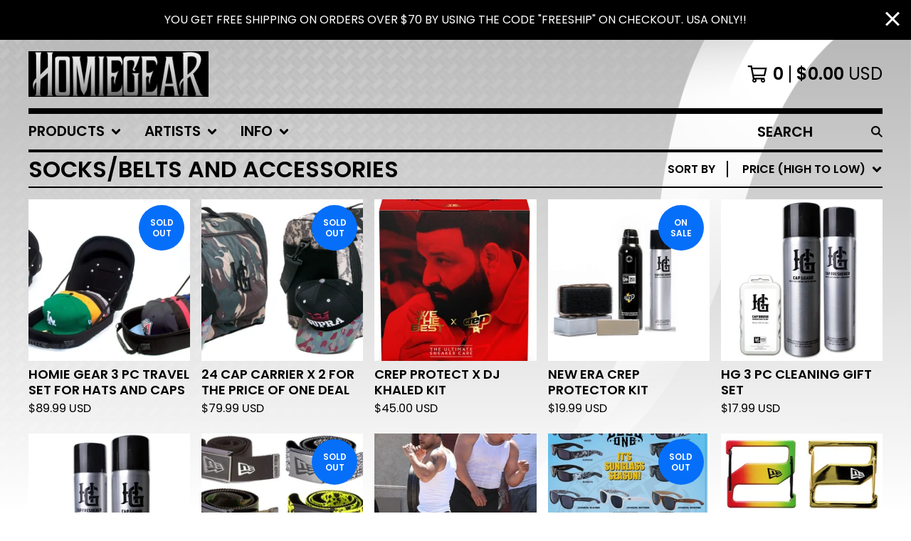

--- FILE ---
content_type: text/html; charset=utf-8
request_url: https://www.homiegear.com/category/socks-belts-and-accessories?sort=price_high_to_low
body_size: 14134
content:




<!DOCTYPE html>
<html class="fixed-background">
  <head>
    <title>Socks/Belts and Accessories | HomieGear</title>
    <meta charset="utf-8">
    <meta name="facebook-domain-verification" content="6wbx0jy3wzec89r5iobceiowvomsjo" />
    <meta name="viewport" content="width=device-width, initial-scale=1">
    <link href="/theme_stylesheets/201941542/1704481724/theme.css" media="screen" rel="stylesheet" type="text/css">
    <!-- Served from Big Cartel Storefront -->
<!-- Big Cartel generated meta tags -->
<meta name="generator" content="Big Cartel" />
<meta name="author" content="HomieGear" />
<meta name="description" content="Browse all products in the Socks/Belts and Accessories category from HomieGear." />
<meta name="referrer" content="strict-origin-when-cross-origin" />
<meta name="theme_name" content="Roadie" />
<meta name="theme_version" content="1.3.1" />
<meta property="og:type" content="website" />
<meta property="og:site_name" content="HomieGear" />
<meta property="og:title" content="Socks/Belts and Accessories" />
<meta property="og:url" content="https://www.homiegear.com/category/socks-belts-and-accessories?sort=price_high_to_low" />
<meta property="og:description" content="Browse all products in the Socks/Belts and Accessories category from HomieGear." />
<meta property="og:image" content="https://assets.bigcartel.com/product_images/163334410/__57.JPG?auto=format&amp;fit=max&amp;h=1200&amp;w=1200" />
<meta property="og:image:secure_url" content="https://assets.bigcartel.com/product_images/163334410/__57.JPG?auto=format&amp;fit=max&amp;h=1200&amp;w=1200" />
<meta property="og:price:amount" content="14.99" />
<meta property="og:price:currency" content="USD" />
<meta property="og:availability" content="instock" />
<meta name="twitter:card" content="summary_large_image" />
<meta name="twitter:title" content="Socks/Belts and Accessories" />
<meta name="twitter:description" content="Browse all products in the Socks/Belts and Accessories category from HomieGear." />
<meta name="twitter:image" content="https://assets.bigcartel.com/product_images/163334410/__57.JPG?auto=format&amp;fit=max&amp;h=1200&amp;w=1200" />
<!-- end of generated meta tags -->

<!-- Big Cartel generated link tags -->
<link rel="preconnect" href="https://fonts.googleapis.com" />
<link rel="preconnect" href="https://fonts.gstatic.com" crossorigin="true" />
<link rel="stylesheet" href="//fonts.googleapis.com/css?family=Poppins:300,400,600&amp;display=swap" type="text/css" title="Google Fonts" />
<link rel="canonical" href="https://www.homiegear.com/category/socks-belts-and-accessories?sort=price_high_to_low" />
<link rel="alternate" href="https://www.homiegear.com/products.xml" type="application/rss+xml" title="Product Feed" />
<link rel="icon" href="/favicon.svg" type="image/svg+xml" />
<link rel="icon" href="/favicon.ico" type="image/x-icon" />
<link rel="apple-touch-icon" href="/apple-touch-icon.png" />
<!-- end of generated link tags -->

<!-- Big Cartel generated structured data -->
<script type="application/ld+json">
{"@context":"https://schema.org","@type":"BreadcrumbList","itemListElement":[{"@type":"ListItem","position":1,"name":"Home","item":"https://www.homiegear.com/"},{"@type":"ListItem","position":2,"name":"Socks/Belts and Accessories","item":"https://www.homiegear.com/category/socks-belts-and-accessories"}]}
</script>
<script type="application/ld+json">
{"@context":"https://schema.org","@type":"ItemList","name":"Socks/Belts and Accessories","itemListElement":[{"@type":"ListItem","name":"New Era Cap Clips","position":1,"url":"https://www.homiegear.com/product/new-era-cap-clips"},{"@type":"ListItem","name":"New Era Crep Protector Kit","position":2,"url":"https://www.homiegear.com/product/new-era-crep-protector-kit"},{"@type":"ListItem","name":"HG Motorcycle Ski Mask","position":3,"url":"https://www.homiegear.com/product/ski-mask-gloves-beanis"},{"@type":"ListItem","name":"Crep Protect x DJ Khaled Kit","position":4,"url":"https://www.homiegear.com/product/crep-protect-x-dj-khaled-kit"},{"@type":"ListItem","name":"Hav A Hank Paisley Bandana MADE IN USA 100%  BANDANAS, DURAGS, WAVE CAPS","position":5,"url":"https://www.homiegear.com/product/bandanas-made-in-usa"},{"@type":"ListItem","name":"Ben Davis Web Belt","position":6,"url":"https://www.homiegear.com/product/ben-davis-web-belt"},{"@type":"ListItem","name":"24 cap carrier x 2 for the price of one deal","position":7,"url":"https://www.homiegear.com/product/24-cap-carrier-x-2-for-the-price-of-one-deal"},{"@type":"ListItem","name":"Homie Gear 3 pc Travel set for Hats and Caps","position":8,"url":"https://www.homiegear.com/product/homie-gear-3-pc-travel-set-for-hats-and-caps"},{"@type":"ListItem","name":"New Era Novelty Crew Socks","position":9,"url":"https://www.homiegear.com/product/new-era-novelty-crew-socks"},{"@type":"ListItem","name":"New Era Web Belts","position":10,"url":"https://www.homiegear.com/product/new-era-web-belts"},{"@type":"ListItem","name":"Web Belts, Made in Italy","position":11,"url":"https://www.homiegear.com/product/web-belts-made-in-italy"},{"@type":"ListItem","name":"Ben Davis Suspender Buttons ","position":12,"url":"https://www.homiegear.com/product/ben-davis-suspender-buttons"},{"@type":"ListItem","name":"Long Tube Socks over the knee","position":13,"url":"https://www.homiegear.com/product/long-tube-socks-over-the-knee"},{"@type":"ListItem","name":"Dyse One Newest Shades","position":14,"url":"https://www.homiegear.com/product/low-rider-newest-shades"},{"@type":"ListItem","name":"Crew Style Work Socks","position":15,"url":"https://www.homiegear.com/product/dickies-crew-style-work-socks"},{"@type":"ListItem","name":"HG Homie Gear Cap Guard and Cap Freshener Cleaning  Value Pack set","position":16,"url":"https://www.homiegear.com/product/hg-homie-gear-cap-guard-and-cap-freshener-cleaning-value-pack-set"},{"@type":"ListItem","name":"HG 3 Pc cleaning gift set","position":17,"url":"https://www.homiegear.com/product/hg-3-pc-cleaning-gift-set"},{"@type":"ListItem","name":"Homie Gear - Cap Freshener or Cap Guard","position":18,"url":"https://www.homiegear.com/product/homie-gear-cap-freshener-or-cap-guard"}]}
</script>

<!-- end of generated structured data -->

<script>
  window.bigcartel = window.bigcartel || {};
  window.bigcartel = {
    ...window.bigcartel,
    ...{"account":{"id":22772,"host":"www.homiegear.com","bc_host":"homiegear.bigcartel.com","currency":"USD","country":{"code":"US","name":"United States"}},"theme":{"name":"Roadie","version":"1.3.1","colors":{"button_background_color":"#000000","button_text_color":"#FFFFFF","button_hover_background_color":"#056FFA","background_color":"#FFFFFF","primary_text_color":"#000000","link_text_color":"#000000","link_hover_color":"#056FFA"}},"checkout":{"payments_enabled":true,"paypal_merchant_id":"D7E8JCR537VEC"},"page":{"type":"products"}}
  }
</script>
<script async src="https://www.paypal.com/sdk/js?client-id=AbPSFDwkxJ_Pxau-Ek8nKIMWIanP8jhAdSXX5MbFoCq_VkpAHX7DZEbfTARicVRWOVUgeUt44lu7oHF-&merchant-id=D7E8JCR537VEC&currency=USD&components=messages,buttons" data-partner-attribution-id="BigCartel_SP_PPCP" data-namespace="PayPalSDK"></script>
<!-- Google Analytics Code -->
<script async src="https://www.googletagmanager.com/gtag/js?id=UA-73375610-2"></script>
<script>
  window.dataLayer = window.dataLayer || [];
  function gtag(){window.dataLayer.push(arguments);}
  gtag('js', new Date());

  gtag('config', 'UA-73375610-2', {
    'linker': {
      'domains': ['www.homiegear.com', 'homiegear.bigcartel.com', 'checkout.bigcartel.com']
    }
  });
</script>
<!-- End Google Analytics Code -->

<!-- Meta Pixel Code -->
<script>
  !function(f,b,e,v,n,t,s)
  {if(f.fbq)return;n=f.fbq=function(){n.callMethod?
  n.callMethod.apply(n,arguments):n.queue.push(arguments)};
  if(!f._fbq)f._fbq=n;n.push=n;n.loaded=!0;n.version='2.0';
  n.queue=[];t=b.createElement(e);t.async=!0;
  t.src=v;s=b.getElementsByTagName(e)[0];
  s.parentNode.insertBefore(t,s)}(window, document,'script',
  'https://connect.facebook.net/en_US/fbevents.js');
  fbq('init', '2666846766784001');
  fbq('track', 'PageView');
</script>
<noscript>
  <img height="1" width="1" style="display:none" src="https://www.facebook.com/tr?id=2666846766784001&ev=PageView&noscript=1"/>
</noscript>
<!-- End Meta Pixel Code -->
<script>
  fbq('track', "ViewContent", {"content_type":"product_group","content_name":"Socks/Belts and Accessories","content_ids":["21640720","42643888","112617","86211456","107894","7539281","48378067","52641161","24351451","24351325","122311","41063614","40524934","33221291","24168208","18883876","19594972","18883783"],"contents":null});
</script>
<script>
  window.gtag('event', "view_item_list", {"items":null});
</script>
<script type="text/javascript">
  var _bcaq = _bcaq || [];
  _bcaq.push(['_setUrl','stats1.bigcartel.com']);_bcaq.push(['_trackVisit','22772']);
  (function() {
    var bca = document.createElement('script'); bca.type = 'text/javascript'; bca.async = true;
    bca.src = '/stats.min.js';
    var s = document.getElementsByTagName('script')[0]; s.parentNode.insertBefore(bca, s);
  })();
</script>
<script src="/assets/currency-formatter-e6d2ec3fd19a4c813ec8b993b852eccecac4da727de1c7e1ecbf0a335278e93a.js"></script>
    <!-- Meta Pixel Code -->
<script>
!function(f,b,e,v,n,t,s)
{if(f.fbq)return;n=f.fbq=function(){n.callMethod?
n.callMethod.apply(n,arguments):n.queue.push(arguments)};
if(!f._fbq)f._fbq=n;n.push=n;n.loaded=!0;n.version='2.0';
n.queue=[];t=b.createElement(e);t.async=!0;
t.src=v;s=b.getElementsByTagName(e)[0];
s.parentNode.insertBefore(t,s)}(window, document,'script',
'https://connect.facebook.net/en_US/fbevents.js');
fbq('init', '2666846766784001');
fbq('track', 'PageView');
</script>
<noscript><img height="1" width="1" style="display:none"
src="https://www.facebook.com/tr?id=2666846766784001&ev=PageView&noscript=1"
/></noscript>
<!-- End Meta Pixel Code -->
  
<style></style>
</head>

  <body id="products_page" class="
  full-width

  
      below-header no-sidebar
    
  
    left-sidebar
  

 theme show-gutters">
    <a class="skip-link" href="#main">Skip to main content</a>
    <div class="background-image-overlay background-image-overlay-gradient_overlay"></div>
    
      <aside role="complementary" aria-label="Announcement message" class="announcement-message" id="announce-message">
        <div class="announcement-wrapper">
          <div class="announcement-message-text">You get FREE shipping on orders over $70 by using the code "freeship" on checkout. USA ONLY!!</div>
        </div>
        <button aria-label="Close announcement" class="button announcement-message-close" title="Close announcement message">
          <svg aria-hidden="true" width="20" height="20" viewBox="0 0 20 20" xmlns="http://www.w3.org/2000/svg"><path d="M17.7777778 0L20 2.22222222 12.222 10 20 17.7777778 17.7777778 20 10 12.222 2.22222222 20 0 17.7777778 7.778 10 0 2.22222222 2.22222222 0 10 7.778z" fill-rule="evenodd"/></svg>
        </button>
      </aside>
    
    <div class="outer-wrapper full-width">
      

      <header class="header">
        <div class="wrapper header-wrapper header-left-align hide-toggle">
          <button class="open-menu hamburger hamburger--squeeze" type="button" title="Open menu">
            <span class="hamburger-box">
              <span class="hamburger-inner"></span>
            </span>
          </button>

          <div class="header-branding">
            <a class="header-home-link has-logo" href="/" title="Home">
              
                <img alt="HomieGear Home" class="store-logo" src="https://assets.bigcartel.com/theme_images/84505923/HG_NAME.png?auto=format&fit=max&h=300&w=1800"/>
              
            </a>
          </div>

          <a href="/cart" class="header-cart" title="View cart" aria-label="View cart">
            <span class="header-cart-icon"><svg aria-hidden="true" width="28" height="24" viewBox="0 0 32 28" xmlns="http://www.w3.org/2000/svg"><path d="M25.3749929 27.9999278c1.9329635 0 3.4999917-1.5670227 3.4999917-3.4999862 0-.991796-.4131994-1.8865006-1.0760168-2.5233628.1341029-.1041601.2011543-.1766346.2011543-.2174235V20.124952H11.1430856l-.5134952-2.6249937h17.0846227c.6174225 0 1.1513721-.4303426 1.2824829-1.0337195C30.9224827 7.82207961 31.885376 3.5 31.885376 3.5H7.89030864L7.40576172 0H.65624844v2.62499374h4.38812735L8.85027492 22.0773552c-.60364389.6289048-.9752937 1.4820598-.9752937 2.4225864 0 1.9329635 1.56702813 3.4999862 3.49999168 3.4999862 1.9329635 0 3.4999916-1.5670227 3.4999916-3.4999862 0-.5205981-.2102579-1.3028839-.4693821-1.7499958h7.938801c-.2591242.4471119-.4693821 1.2293977-.4693821 1.7461506 0 1.9368087 1.5670281 3.5038314 3.4999916 3.5038314zm1.2817352-13.1249633H10.1160953L8.40380382 6.1249854H28.5587164l-1.9019883 8.7499791zm-15.2817552 10.937474c-.7237532 0-1.3124969-.5887438-1.3124969-1.3124969 0-.7237532.5887437-1.3124969 1.3124969-1.3124969.7237531 0 1.3124969.5887437 1.3124969 1.3124969 0 .7237531-.5887438 1.3124969-1.3124969 1.3124969zm13.9999666 0c-.7237532 0-1.3124969-.5887438-1.3124969-1.3124969 0-.7237532.5887437-1.3124969 1.3124969-1.3124969s1.3124969.5887437 1.3124969 1.3124969c0 .7237531-.5887437 1.3124969-1.3124969 1.3124969z" fill-rule="nonzero"/></svg></span>
            <span class="header-cart-count">0</span>
            <span class="header-cart-total"><span data-currency-amount="0" data-currency-code="USD"><span class="currency_sign">$</span>0.00 <span class="currency_code">USD</span></span></span>
          </a>

        </div>
      </header>

      <div class="content-wrapper under-header">

        

            <nav class="horizontal-nav main-nav header-nav-container" aria-label="Main navigation">

              <ul class="nav" role="menubar" aria-hidden="false">
                <li class="nav-menu-item" role="menuitem" aria-haspopup="true">

                  
                    <a href="#"><span class="hover-underline">Products <svg aria-hidden="true" width="16" height="10" viewBox="0 0 10 8" xmlns="http://www.w3.org/2000/svg"><path d="M5.52498072 7.00937603l4.24998987-4.24998987c.29376151-.2906182.29376151-.76562318 0-1.05935416L9.06873448.99376537c-.2906182-.29373099-.76562317-.29373099-1.05938468 0L4.99687529 4.00627039 1.98437027.99376537c-.2906182-.29373099-.76562318-.29373099-1.05938468 0L.21874948 1.700032c-.2937615.2906182-.2937615.76562317 0 1.05935416l4.24998987 4.24998987c.2937615.2937615.76873596.2937615 1.05624137 0z" fill-rule="nonzero"/></svg></span></a>
                    <ul aria-hidden="true" role="menu" class="horizontal-nav-links">
                      <li class="horizontal-nav-link " role="menuitem"><a href="/products" tabindex="-1">All</a></li>

                      
                        
                          <li class="horizontal-nav-link"><a href="/category/back-packs-luggage-hat-case" tabindex="-1">Back Packs/Luggage/Hat Case</a></li>
                        
                          <li class="horizontal-nav-link"><a href="/category/beanies" tabindex="-1">Beanies</a></li>
                        
                          <li class="horizontal-nav-link"><a href="/category/featured-products" tabindex="-1">Featured Products</a></li>
                        
                          <li class="horizontal-nav-link"><a href="/category/hats" tabindex="-1">Hats</a></li>
                        
                          <li class="horizontal-nav-link"><a href="/category/jackets-fleece-outerwear" tabindex="-1">Jackets/Fleece/Outerwear</a></li>
                        
                          <li class="horizontal-nav-link"><a href="/category/loafers-houseslippers" tabindex="-1">Loafers/Houseslippers</a></li>
                        
                          <li class="horizontal-nav-link"><a href="/category/pants-jeans" tabindex="-1">Pants/Jeans</a></li>
                        
                          <li class="horizontal-nav-link"><a href="/category/sandals" tabindex="-1">Sandals</a></li>
                        
                          <li class="horizontal-nav-link"><a href="/category/shorts" tabindex="-1">Shorts</a></li>
                        
                          <li class="horizontal-nav-link active-link"><a href="/category/socks-belts-and-accessories" tabindex="-1">Socks/Belts and Accessories</a></li>
                        
                          <li class="horizontal-nav-link"><a href="/category/tees-shirts" tabindex="-1">Tees/Shirts</a></li>
                        
                          <li class="horizontal-nav-link"><a href="/category/underwear" tabindex="-1">Underwear</a></li>
                        
                          <li class="horizontal-nav-link"><a href="/category/sunglasses" tabindex="-1">Sunglasses</a></li>
                        
                      
                    </ul>
                  
                </li>

                
                  <li class="nav-menu-item" role="menuitem" aria-haspopup="true">
                    <a href="#"><span class="hover-underline">Artists <svg aria-hidden="true" width="16" height="10" viewBox="0 0 10 8" xmlns="http://www.w3.org/2000/svg"><path d="M5.52498072 7.00937603l4.24998987-4.24998987c.29376151-.2906182.29376151-.76562318 0-1.05935416L9.06873448.99376537c-.2906182-.29373099-.76562317-.29373099-1.05938468 0L4.99687529 4.00627039 1.98437027.99376537c-.2906182-.29373099-.76562318-.29373099-1.05938468 0L.21874948 1.700032c-.2937615.2906182-.2937615.76562317 0 1.05935416l4.24998987 4.24998987c.2937615.2937615.76873596.2937615 1.05624137 0z" fill-rule="nonzero"/></svg></span></a>
                    <ul aria-hidden="true" role="menu" class="horizontal-nav-links">
                      
                        <li class="horizontal-nav-link"><a href="/artist/ben-davis" tabindex="-1">Ben Davis</a></li>
                      
                        <li class="horizontal-nav-link"><a href="/artist/cal-top" tabindex="-1">Cal Top</a></li>
                      
                        <li class="horizontal-nav-link"><a href="/artist/dickies" tabindex="-1">Dickies</a></li>
                      
                        <li class="horizontal-nav-link"><a href="/artist/dyse-one" tabindex="-1">Dyse One</a></li>
                      
                        <li class="horizontal-nav-link"><a href="/artist/fb-county" tabindex="-1">FB County</a></li>
                      
                        <li class="horizontal-nav-link"><a href="/artist/goodyear" tabindex="-1">Goodyear</a></li>
                      
                        <li class="horizontal-nav-link"><a href="/artist/homiegear" tabindex="-1">HomieGear</a></li>
                      
                        <li class="horizontal-nav-link"><a href="/artist/low-rider" tabindex="-1">Low Rider</a></li>
                      
                        <li class="horizontal-nav-link"><a href="/artist/new-era" tabindex="-1">New Era</a></li>
                      
                        <li class="horizontal-nav-link"><a href="/artist/proclub" tabindex="-1">ProClub</a></li>
                      
                        <li class="horizontal-nav-link"><a href="/artist/shaka-wear" tabindex="-1">Shaka Wear</a></li>
                      
                    </ul>
                  </li>
                

                
                  <li class="nav-menu-item" role="menuitem" aria-haspopup="true">
                    <a href="#"><span class="hover-underline">Info <svg aria-hidden="true" width="16" height="10" viewBox="0 0 10 8" xmlns="http://www.w3.org/2000/svg"><path d="M5.52498072 7.00937603l4.24998987-4.24998987c.29376151-.2906182.29376151-.76562318 0-1.05935416L9.06873448.99376537c-.2906182-.29373099-.76562317-.29373099-1.05938468 0L4.99687529 4.00627039 1.98437027.99376537c-.2906182-.29373099-.76562318-.29373099-1.05938468 0L.21874948 1.700032c-.2937615.2906182-.2937615.76562317 0 1.05935416l4.24998987 4.24998987c.2937615.2937615.76873596.2937615 1.05624137 0z" fill-rule="nonzero"/></svg></span></a>
                    <ul aria-hidden="true" role="menu" class="horizontal-nav-links">
                      
                        <li class="horizontal-nav-link" role="menuitem"><a href="/lookbook" tabindex="-1">Lookbook</a></li></li>
                      
                        <li class="horizontal-nav-link" role="menuitem"><a href="/facebook" tabindex="-1">Facebook</a></li></li>
                      
                        <li class="horizontal-nav-link" role="menuitem"><a href="/buy-gift-certificate" tabindex="-1">Buy Gift Certificate</a></li></li>
                      
                        <li class="horizontal-nav-link" role="menuitem"><a href="/faq" tabindex="-1">FAQ</a></li></li>
                      
                        <li class="horizontal-nav-link" role="menuitem"><a href="/godaddy" tabindex="-1">Payment Information</a></li></li>
                      
                        <li class="horizontal-nav-link" role="menuitem"><a href="/sign-up-for-mailing-list" tabindex="-1">Sign Up for Mailing List</a></li></li>
                      
                        <li class="horizontal-nav-link" role="menuitem"><a href="/wholesale" tabindex="-1">Wholesale</a></li></li>
                      
                        <li class="horizontal-nav-link" role="menuitem"><a href="/paypal-shoppers" tabindex="-1">PayPal Shoppers</a></li></li>
                      
                      <li class="horizontal-nav-link" role="menuitem"><a href="/contact" tabindex="-1">Contact</a></li>
                      
                        <li class="horizontal-nav-link" role="menuitem"><a href="http://www.homiegear.com" tabindex="-1">Back to site</a></li>
                      
                    </ul>
                  </li>
                

              </ul>

              
                <section class="nav-section nav-section-search">
                  <form class="search-form" name="search" action="/products" method="get" accept-charset="utf8">
                    <input type="hidden" name="utf8" value='✓'>
                    <label for="below-header-search-input" class="visually-hidden">Search products</label>
                    <input id="below-header-search-input" class="search-input" name="search" placeholder="Search" type="text" autocomplete="off" />
                    <button class="button min-btn search-button" type="submit" title="Search"><svg width="16" height="16" viewBox="0 0 16 16" xmlns="http://www.w3.org/2000/svg"><path d="M6.31895387 0c3.48986186 0 6.31895383 2.82909201 6.31895383 6.31895387 0 1.36478192-.4326703 2.62850826-1.1683262 3.66149429L16 14.5106083 14.5106083 16l-4.53016014-4.5304185c-1.03298603.7356559-2.29671237 1.1683262-3.66149429 1.1683262C2.82909201 12.6379077 0 9.80881573 0 6.31895387S2.82909201 0 6.31895387 0zm0 2.10631796c-2.32657457 0-4.21263591 1.88606134-4.21263591 4.21263591 0 2.32657458 1.88606134 4.21263593 4.21263591 4.21263593 2.32657458 0 4.21263593-1.88606135 4.21263593-4.21263593 0-2.32657457-1.88606135-4.21263591-4.21263593-4.21263591z" fill-rule="evenodd"/></svg></button>
                  </form>
                </section>
              

            </nav>

        

        <aside class="sidebar left-sidebar">
          
          <nav class="sidebar-nav" aria-label="Main navigation">
            <div class="nav-section nav-section-cart">
              <a href="/cart" class="nav-cart-link" title="View cart" aria-label="View cart">
                <span class="sidebar-cart-title">Cart</span>
                <span class="sidebar-cart-count">0</span>
                <span class="sidebar-cart-total"><span data-currency-amount="0" data-currency-code="USD"><span class="currency_sign">$</span>0.00 <span class="currency_code">USD</span></span></span>
              </a>
            </div>
            
              <div class="nav-section nav-section-search">
                <form class="search-form" name="search" action="/products" method="get" accept-charset="utf8">
                  <input type="hidden" name="utf8" value='✓'>
                  <label for="sidebar-search-input" class="visually-hidden">Search products</label>
                  <input id="sidebar-search-input" class="search-input" name="search" placeholder="Search" type="text" autocomplete="off" />
                  <button class="button min-btn search-button" type="submit" title="Search"><svg width="18" height="18" viewBox="0 0 16 16" xmlns="http://www.w3.org/2000/svg"><path d="M6.31895387 0c3.48986186 0 6.31895383 2.82909201 6.31895383 6.31895387 0 1.36478192-.4326703 2.62850826-1.1683262 3.66149429L16 14.5106083 14.5106083 16l-4.53016014-4.5304185c-1.03298603.7356559-2.29671237 1.1683262-3.66149429 1.1683262C2.82909201 12.6379077 0 9.80881573 0 6.31895387S2.82909201 0 6.31895387 0zm0 2.10631796c-2.32657457 0-4.21263591 1.88606134-4.21263591 4.21263591 0 2.32657458 1.88606134 4.21263593 4.21263591 4.21263593 2.32657458 0 4.21263593-1.88606135 4.21263593-4.21263593 0-2.32657457-1.88606135-4.21263591-4.21263593-4.21263591z" fill-rule="evenodd"/></svg></button>
                </form>
              </div>
            

            <div class="nav-section nav-section-categories" data-type="categories">
              <div class="nav-section-title">
                
                  <button class="button min-btn toggle-nav" aria-label="Toggle category list">
                    Products
                    <svg aria-hidden="true" class="toggle-expand-icon" width="12" height="12" viewBox="0 0 12 12" xmlns="http://www.w3.org/2000/svg"><path d="M7 0v5h5v2H7v5H5V7H0V5h5V0z" fill-rule="evenodd"/></svg>
                    <svg aria-hidden="true" class="toggle-collapse-icon" width="12" height="2" viewBox="0 0 12 2" xmlns="http://www.w3.org/2000/svg"><path d="M12 0v2H0V0z" fill-rule="evenodd"/></svg>
                  </button>
                
              </div>
              
                <ul class="sidebar-nav-links sidebar-category-links">
                  <li class="sidebar-nav-link"><a href="/products">All</a></li>
                  
                    <li class="sidebar-nav-link"><a title="View Back Packs/Luggage/Hat Case" href="/category/back-packs-luggage-hat-case">Back Packs/Luggage/Hat Case</a></li>
                  
                    <li class="sidebar-nav-link"><a title="View Beanies" href="/category/beanies">Beanies</a></li>
                  
                    <li class="sidebar-nav-link"><a title="View Featured Products" href="/category/featured-products">Featured Products</a></li>
                  
                    <li class="sidebar-nav-link"><a title="View Hats" href="/category/hats">Hats</a></li>
                  
                    <li class="sidebar-nav-link"><a title="View Jackets/Fleece/Outerwear" href="/category/jackets-fleece-outerwear">Jackets/Fleece/Outerwear</a></li>
                  
                    <li class="sidebar-nav-link"><a title="View Loafers/Houseslippers" href="/category/loafers-houseslippers">Loafers/Houseslippers</a></li>
                  
                    <li class="sidebar-nav-link"><a title="View Pants/Jeans" href="/category/pants-jeans">Pants/Jeans</a></li>
                  
                    <li class="sidebar-nav-link"><a title="View Sandals" href="/category/sandals">Sandals</a></li>
                  
                    <li class="sidebar-nav-link"><a title="View Shorts" href="/category/shorts">Shorts</a></li>
                  
                    <li class="sidebar-nav-link active-link"><a title="View Socks/Belts and Accessories" href="/category/socks-belts-and-accessories">Socks/Belts and Accessories</a></li>
                  
                    <li class="sidebar-nav-link"><a title="View Tees/Shirts" href="/category/tees-shirts">Tees/Shirts</a></li>
                  
                    <li class="sidebar-nav-link"><a title="View Underwear" href="/category/underwear">Underwear</a></li>
                  
                    <li class="sidebar-nav-link"><a title="View Sunglasses" href="/category/sunglasses">Sunglasses</a></li>
                  
                </ul>
              
            </div>

            
              <div class="nav-section nav-section-artists" data-type="artists">
                <div class="nav-section-title">
                  
                    <button class="button min-btn toggle-nav" aria-label="Toggle artist list">
                      Artists
                      <svg aria-hidden="true" class="toggle-expand-icon" width="12" height="12" viewBox="0 0 12 12" xmlns="http://www.w3.org/2000/svg"><path d="M7 0v5h5v2H7v5H5V7H0V5h5V0z" fill-rule="evenodd"/></svg>
                      <svg aria-hidden="true" class="toggle-collapse-icon" width="12" height="2" viewBox="0 0 12 2" xmlns="http://www.w3.org/2000/svg"><path d="M12 0v2H0V0z" fill-rule="evenodd"/></svg>
                    </button>
                  
                </div>
                <ul class="sidebar-nav-links sidebar-artist-links">
                  
                    <li class="sidebar-nav-link"><a title="View Ben Davis" href="/artist/ben-davis">Ben Davis</a></li>
                  
                    <li class="sidebar-nav-link"><a title="View Cal Top" href="/artist/cal-top">Cal Top</a></li>
                  
                    <li class="sidebar-nav-link"><a title="View Dickies" href="/artist/dickies">Dickies</a></li>
                  
                    <li class="sidebar-nav-link"><a title="View Dyse One" href="/artist/dyse-one">Dyse One</a></li>
                  
                    <li class="sidebar-nav-link"><a title="View FB County" href="/artist/fb-county">FB County</a></li>
                  
                    <li class="sidebar-nav-link"><a title="View Goodyear" href="/artist/goodyear">Goodyear</a></li>
                  
                    <li class="sidebar-nav-link"><a title="View HomieGear" href="/artist/homiegear">HomieGear</a></li>
                  
                    <li class="sidebar-nav-link"><a title="View Low Rider" href="/artist/low-rider">Low Rider</a></li>
                  
                    <li class="sidebar-nav-link"><a title="View New Era" href="/artist/new-era">New Era</a></li>
                  
                    <li class="sidebar-nav-link"><a title="View ProClub" href="/artist/proclub">ProClub</a></li>
                  
                    <li class="sidebar-nav-link"><a title="View Shaka Wear" href="/artist/shaka-wear">Shaka Wear</a></li>
                  
                </ul>
              </div>
            

            <div class="nav-section nav-section-info">
              <ul class="sidebar-nav-links compact-nav-links">
                
                  <li class="sidebar-nav-link medium-border"><a title="View Lookbook" href="/lookbook">Lookbook</a></li>
                
                  <li class="sidebar-nav-link medium-border"><a title="View Facebook" href="/facebook">Facebook</a></li>
                
                  <li class="sidebar-nav-link medium-border"><a title="View Buy Gift Certificate" href="/buy-gift-certificate">Buy Gift Certificate</a></li>
                
                  <li class="sidebar-nav-link medium-border"><a title="View FAQ" href="/faq">FAQ</a></li>
                
                  <li class="sidebar-nav-link medium-border"><a title="View Payment Information" href="/godaddy">Payment Information</a></li>
                
                  <li class="sidebar-nav-link medium-border"><a title="View Sign Up for Mailing List" href="/sign-up-for-mailing-list">Sign Up for Mailing List</a></li>
                
                  <li class="sidebar-nav-link medium-border"><a title="View Wholesale" href="/wholesale">Wholesale</a></li>
                
                  <li class="sidebar-nav-link medium-border"><a title="View PayPal Shoppers" href="/paypal-shoppers">PayPal Shoppers</a></li>
                
                <li class="sidebar-nav-link medium-border"><a href="/contact">Contact</a></li>
                
                  <li class="sidebar-nav-link medium-border"><a href="http://www.homiegear.com">Back to site</a></li>
                
              </ul>
            </div>
            
              <div class="nav-section nav-section-social">
                <div class="social-links">
                  
                  
                  
                    <a title="Instagram" href="https://www.instagram.com/homiegear/" aria-label="Instagram"><svg width="20" height="20" viewBox="0 0 20 20" xmlns="http://www.w3.org/2000/svg"><path d="M10.0044628 4.87225259c-2.83833539 0-5.12774741 2.28941203-5.12774741 5.12774741 0 2.8383354 2.28941202 5.1277474 5.12774741 5.1277474 2.8383354 0 5.1277474-2.289412 5.1277474-5.1277474 0-2.83833538-2.289412-5.12774741-5.1277474-5.12774741zm0 8.46145261c-1.83420731 0-3.33370524-1.4950351-3.33370524-3.3337052 0-1.83867009 1.49503514-3.33370523 3.33370524-3.33370523S13.338168 8.16132991 13.338168 10c0 1.8386701-1.4994979 3.3337052-3.3337052 3.3337052zm6.5335267-8.67120381c0 .66495593-.535535 1.19602812-1.1960281 1.19602812-.6649559 0-1.1960281-.53553498-1.1960281-1.19602812 0-.66049313.535535-1.19602811 1.1960281-1.19602811.6604931 0 1.1960281.53553498 1.1960281 1.19602811zm3.3961843 1.21387929c-.0758674-1.60214214-.4418163-3.02130983-1.6155305-4.1905612C17.1493919.51656811 15.7302243.15061921 14.1280821.07028897c-1.6512328-.09371863-6.60046858-.09371863-8.25170142 0-1.59767935.07586745-3.01684704.44181635-4.1905612 1.61106772C.51210532 2.85060806.15061921 4.26977574.07028897 5.87191788c-.09371863 1.65123285-.09371863 6.60046862 0 8.25170142.07586745 1.6021422.44181635 3.0213099 1.61553051 4.1905612 1.17371416 1.1692514 2.58841906 1.5352003 4.1905612 1.6155305 1.65123284.0937187 6.60046862.0937187 8.25170142 0 1.6021422-.0758674 3.0213098-.4418163 4.1905612-1.6155305 1.1692514-1.1692513 1.5352003-2.588419 1.6155305-4.1905612.0937186-1.6512328.0937186-6.59600578 0-8.24723862zM17.8009595 15.8953475c-.3480977.8747072-1.0219792 1.5485887-1.9011492 1.9011492-1.3165235.5221466-4.4404775.4016512-5.8953475.4016512-1.45487003 0-4.58328685.1160326-5.89534755-.4016512-.87470713-.3480977-1.54858864-1.0219792-1.90114917-1.9011492C1.68581948 14.5788241 1.80631485 11.45487 1.80631485 10c0-1.45487002-.11603258-4.58328685.40165123-5.89534754.34809774-.87470713 1.02197925-1.54858864 1.90114917-1.90114917 1.31652349-.5221466 4.44047752-.40165123 5.89534755-.40165123 1.45487 0 4.5832868-.11603258 5.8953475.40165123.8747072.34809774 1.5485887 1.02197925 1.9011492 1.90114917.5221466 1.31652349.4016512 4.44047752.4016512 5.89534754 0 1.45487.1204954 4.5832868-.4016512 5.8953475z" fill-rule="nonzero"/></svg></a>
                  
                  
                  
                  
                  
                </div>
              </div>
            
            <div class="nav-section nav-section-credit">
              <div class="badge"><a href="https://www.bigcartel.com/?utm_source=bigcartel&utm_medium=storefront&utm_campaign=22772&utm_term=homiegear" data-bc-hook="attribution">Powered by Big Cartel</a></div>
            </div>
          </nav>
        </aside>

        <main class="main main-products" id="main">
          
            



<div class="page-heading has-sorting">
  <h1 class="page-title">Socks/Belts and Accessories</h1>
  <div class="product-sort">
    <nav class="main-nav header-nav-container product-sort-options" aria-label="Sort products">
      <ul class="nav" role="menubar" aria-hidden="false">
        <li class="nav-menu-item" role="menuitem" aria-haspopup="true" style="width:auto;margin-right:0;">
          <span class="product-sort-caption">Sort by</span> <a href="#" style="display: inline-block"> <span class="hover-underline">Price (high to low) <svg aria-hidden="true" width="16" height="10" viewBox="0 0 10 8" xmlns="http://www.w3.org/2000/svg"><path d="M5.52498072 7.00937603l4.24998987-4.24998987c.29376151-.2906182.29376151-.76562318 0-1.05935416L9.06873448.99376537c-.2906182-.29373099-.76562317-.29373099-1.05938468 0L4.99687529 4.00627039 1.98437027.99376537c-.2906182-.29373099-.76562318-.29373099-1.05938468 0L.21874948 1.700032c-.2937615.2906182-.2937615.76562317 0 1.05935416l4.24998987 4.24998987c.2937615.2937615.76873596.2937615 1.05624137 0z" fill-rule="nonzero"/></svg></span></a>

          <ul aria-hidden="true" role="menu" class="horizontal-nav-links sort-by-nav-links">
            <li class="horizontal-nav-link" role="menuitem"><a href="https://www.homiegear.com/category/socks-belts-and-accessories" tabindex="-1">Featured</a></li>
            <li class="horizontal-nav-link" role="menuitem"><a title="Sort products by on sale status" href="https://www.homiegear.com/category/socks-belts-and-accessories?sort=on_sale" tabindex="-1">On sale</a></li>
            <li class="horizontal-nav-link" role="menuitem"><a title="Sort products by top selling" href="https://www.homiegear.com/category/socks-belts-and-accessories?sort=sales" tabindex="-1">Top selling</a></li>
            <li class="horizontal-nav-link" role="menuitem"><a title="Sort products alphabetically (A to Z)" href="https://www.homiegear.com/category/socks-belts-and-accessories?sort=name_a_to_z" tabindex="-1">Alphabetically (A to Z)</a></li>
            <li class="horizontal-nav-link" role="menuitem"><a title="Sort products alphabetically (Z to A)" href="https://www.homiegear.com/category/socks-belts-and-accessories?sort=name_z_to_a" tabindex="-1">Alphabetically (Z to A)</a></li>
            <li class="horizontal-nav-link" role="menuitem"><a title="Sort products by date (new to old)" href="https://www.homiegear.com/category/socks-belts-and-accessories?sort=date_new_to_old" tabindex="-1">Date (new to old)</a></li>
            <li class="horizontal-nav-link" role="menuitem"><a title="Sort products by date (old to new)" href="https://www.homiegear.com/category/socks-belts-and-accessories?sort=date_old_to_new" tabindex="-1">Date (old to new)</a></li>
            <li class="horizontal-nav-link" role="menuitem"><a title="Sort products by price price (low to high)" href="https://www.homiegear.com/category/socks-belts-and-accessories?sort=price_low_to_high" tabindex="-1">Price (low to high)</a></li>
            <li class="horizontal-nav-link" role="menuitem"><a title="Sort products by price (high to low)" href="https://www.homiegear.com/category/socks-belts-and-accessories?sort=price_high_to_low" tabindex="-1">Price (high to low)</a></li>
          </ul>
        </li>
      </ul>
    </nav>
  </div>
</div>


  
    <div class="product-list-container">
      <div class="product-list rows mobile-small grid-full-width">
        
          
          
          
          
          
          
          <a class="prod-thumb product-image-small under_image left-align cover show-quickview" href="/product/homie-gear-3-pc-travel-set-for-hats-and-caps" title="View Homie Gear 3 pc Travel set for Hats and Caps">
            <div class="prod-thumb-container">
              <div class="product-list-image-container product-list-image-container-cover">
                <img
                  alt=""
                  class="blur-up product-list-image lazyload grid-cover"
                  src="https://assets.bigcartel.com/product_images/230383790/3+pc+set+black.jpg?auto=format&fit=max&w=20"
                  data-aspectratio="2.105"
                  data-srcset="
                    https://assets.bigcartel.com/product_images/230383790/3+pc+set+black.jpg?auto=format&fit=max&w=200 200w,
                    https://assets.bigcartel.com/product_images/230383790/3+pc+set+black.jpg?auto=format&fit=max&w=280 280w,
                    https://assets.bigcartel.com/product_images/230383790/3+pc+set+black.jpg?auto=format&fit=max&w=350 350w,
                    https://assets.bigcartel.com/product_images/230383790/3+pc+set+black.jpg?auto=format&fit=max&w=400 400w,
                    https://assets.bigcartel.com/product_images/230383790/3+pc+set+black.jpg?auto=format&fit=max&w=500 500w,
                    https://assets.bigcartel.com/product_images/230383790/3+pc+set+black.jpg?auto=format&fit=max&w=650 650w,
                    https://assets.bigcartel.com/product_images/230383790/3+pc+set+black.jpg?auto=format&fit=max&w=800 800w,
                    https://assets.bigcartel.com/product_images/230383790/3+pc+set+black.jpg?auto=format&fit=max&w=1000 1000w,
                    https://assets.bigcartel.com/product_images/230383790/3+pc+set+black.jpg?auto=format&fit=max&w=1200 1200w,
                    https://assets.bigcartel.com/product_images/230383790/3+pc+set+black.jpg?auto=format&fit=max&w=1300 1300w
                  "
                  data-sizes="auto"
                >
                <div class="prod-thumb-status circle">Sold out</div>
                
                  <div class="product-list-quickview-container">
                    <div class="product-list-quickview-container-background"></div>
                    <button class="button open-quickview" data-permalink="homie-gear-3-pc-travel-set-for-hats-and-caps" data-has-default="true" title="Quick view Homie Gear 3 pc Travel set for Hats and Caps" tabindex="-1">
                      <span class="open-quickview-text">Quick View</span>
                      <svg aria-hidden="true" class="open-quickview-icon" width="19" height="12" viewBox="0 0 19 12" xmlns="http://www.w3.org/2000/svg"><path d="M9.16664521 12c3.84154359 0 7.19749259-2.23873368 8.89121419-5.54405416.0600279-.1187131.1087338-.32305832.1087338-.45608412 0-.13302581-.0487059-.33737102-.1087338-.45608412C16.3631918 2.23720589 13.0081888.00002861 9.16664521.00002861c-3.84154358 0-7.19749261 2.23873368-8.89121415 5.54405416-.06002794.1187131-.10873388.32305832-.10873388.45608412 0 .13302581.04870594.33737102.10873388.45608412C1.97009865 9.76282272 5.32510163 12 9.1666452 12zm.00219726-1.4999964h-.00219726c-2.48400287 0-4.49998927-2.01598643-4.49998927-4.49998929 0-2.48400287 2.0159864-4.49998928 4.49998927-4.49998928 2.48400289 0 4.49998929 2.01598641 4.49998929 4.49998928v.00219726c0 2.48278216-2.0150099 4.49779203-4.49779203 4.49779203zm.00485228-1.51375984c1.65218725 0 2.99312645-1.34090867 2.99312645-2.99312641 0-1.65218722-1.3409392-2.99309589-2.99312645-2.99309589h-.00704954c-.22271676.00311278-.57705551.05618273-.79092219.11843844.16058312.21823068.29092338.61529394.29092338.88625887 0 .82540697-.66988976 1.49530269-1.49529673 1.49530269-.27096493 0-.66802819-.13034623-.88625887-.29092934-.0577086.21255442-.10452246.56378039-.10452246.78402523 0 1.65221774 1.34090867 2.99312641 2.99312641 2.99312641z" fill-rule="nonzero"/></svg>
                    </button>
                  </div>
                
              </div>
            </div>
            <div class="prod-thumb-info">
              <div class="prod-thumb-background"></div>
              <div class="prod-thumb-info-headers">
                <div class="prod-thumb-name">Homie Gear 3 pc Travel set for Hats and Caps</div>
                <div class="prod-thumb-price">
                  
                    <span data-currency-amount="89.99" data-currency-code="USD"><span class="currency_sign">$</span>89.99 <span class="currency_code">USD</span></span>
                  
                </div>
                
                
              </div>
            </div>
          </a>
        
          
          
          
          
          
          
          <a class="prod-thumb product-image-small under_image left-align cover show-quickview" href="/product/24-cap-carrier-x-2-for-the-price-of-one-deal" title="View 24 cap carrier x 2 for the price of one deal">
            <div class="prod-thumb-container">
              <div class="product-list-image-container product-list-image-container-cover">
                <img
                  alt=""
                  class="blur-up product-list-image lazyload grid-cover"
                  src="https://assets.bigcartel.com/product_images/218353651/24.jpg?auto=format&fit=max&w=20"
                  data-aspectratio="2.0487329434697856"
                  data-srcset="
                    https://assets.bigcartel.com/product_images/218353651/24.jpg?auto=format&fit=max&w=200 200w,
                    https://assets.bigcartel.com/product_images/218353651/24.jpg?auto=format&fit=max&w=280 280w,
                    https://assets.bigcartel.com/product_images/218353651/24.jpg?auto=format&fit=max&w=350 350w,
                    https://assets.bigcartel.com/product_images/218353651/24.jpg?auto=format&fit=max&w=400 400w,
                    https://assets.bigcartel.com/product_images/218353651/24.jpg?auto=format&fit=max&w=500 500w,
                    https://assets.bigcartel.com/product_images/218353651/24.jpg?auto=format&fit=max&w=650 650w,
                    https://assets.bigcartel.com/product_images/218353651/24.jpg?auto=format&fit=max&w=800 800w,
                    https://assets.bigcartel.com/product_images/218353651/24.jpg?auto=format&fit=max&w=1000 1000w,
                    https://assets.bigcartel.com/product_images/218353651/24.jpg?auto=format&fit=max&w=1200 1200w,
                    https://assets.bigcartel.com/product_images/218353651/24.jpg?auto=format&fit=max&w=1300 1300w
                  "
                  data-sizes="auto"
                >
                <div class="prod-thumb-status circle">Sold out</div>
                
                  <div class="product-list-quickview-container">
                    <div class="product-list-quickview-container-background"></div>
                    <button class="button open-quickview" data-permalink="24-cap-carrier-x-2-for-the-price-of-one-deal" data-has-default="false" title="Quick view 24 cap carrier x 2 for the price of one deal" tabindex="-1">
                      <span class="open-quickview-text">Quick View</span>
                      <svg aria-hidden="true" class="open-quickview-icon" width="19" height="12" viewBox="0 0 19 12" xmlns="http://www.w3.org/2000/svg"><path d="M9.16664521 12c3.84154359 0 7.19749259-2.23873368 8.89121419-5.54405416.0600279-.1187131.1087338-.32305832.1087338-.45608412 0-.13302581-.0487059-.33737102-.1087338-.45608412C16.3631918 2.23720589 13.0081888.00002861 9.16664521.00002861c-3.84154358 0-7.19749261 2.23873368-8.89121415 5.54405416-.06002794.1187131-.10873388.32305832-.10873388.45608412 0 .13302581.04870594.33737102.10873388.45608412C1.97009865 9.76282272 5.32510163 12 9.1666452 12zm.00219726-1.4999964h-.00219726c-2.48400287 0-4.49998927-2.01598643-4.49998927-4.49998929 0-2.48400287 2.0159864-4.49998928 4.49998927-4.49998928 2.48400289 0 4.49998929 2.01598641 4.49998929 4.49998928v.00219726c0 2.48278216-2.0150099 4.49779203-4.49779203 4.49779203zm.00485228-1.51375984c1.65218725 0 2.99312645-1.34090867 2.99312645-2.99312641 0-1.65218722-1.3409392-2.99309589-2.99312645-2.99309589h-.00704954c-.22271676.00311278-.57705551.05618273-.79092219.11843844.16058312.21823068.29092338.61529394.29092338.88625887 0 .82540697-.66988976 1.49530269-1.49529673 1.49530269-.27096493 0-.66802819-.13034623-.88625887-.29092934-.0577086.21255442-.10452246.56378039-.10452246.78402523 0 1.65221774 1.34090867 2.99312641 2.99312641 2.99312641z" fill-rule="nonzero"/></svg>
                    </button>
                  </div>
                
              </div>
            </div>
            <div class="prod-thumb-info">
              <div class="prod-thumb-background"></div>
              <div class="prod-thumb-info-headers">
                <div class="prod-thumb-name">24 cap carrier x 2 for the price of one deal</div>
                <div class="prod-thumb-price">
                  
                    <span data-currency-amount="79.99" data-currency-code="USD"><span class="currency_sign">$</span>79.99 <span class="currency_code">USD</span></span>
                  
                </div>
                
                
              </div>
            </div>
          </a>
        
          
          
          
          
          
          
          <a class="prod-thumb product-image-small under_image left-align cover show-quickview" href="/product/crep-protect-x-dj-khaled-kit" title="View Crep Protect x DJ Khaled Kit">
            <div class="prod-thumb-container">
              <div class="product-list-image-container product-list-image-container-cover">
                <img
                  alt=""
                  class="blur-up product-list-image lazyload grid-cover"
                  src="https://assets.bigcartel.com/product_images/326535660/download.jpeg?auto=format&fit=max&w=20"
                  data-aspectratio="0.8586666666666667"
                  data-srcset="
                    https://assets.bigcartel.com/product_images/326535660/download.jpeg?auto=format&fit=max&w=200 200w,
                    https://assets.bigcartel.com/product_images/326535660/download.jpeg?auto=format&fit=max&w=280 280w,
                    https://assets.bigcartel.com/product_images/326535660/download.jpeg?auto=format&fit=max&w=350 350w,
                    https://assets.bigcartel.com/product_images/326535660/download.jpeg?auto=format&fit=max&w=400 400w,
                    https://assets.bigcartel.com/product_images/326535660/download.jpeg?auto=format&fit=max&w=500 500w,
                    https://assets.bigcartel.com/product_images/326535660/download.jpeg?auto=format&fit=max&w=650 650w,
                    https://assets.bigcartel.com/product_images/326535660/download.jpeg?auto=format&fit=max&w=800 800w,
                    https://assets.bigcartel.com/product_images/326535660/download.jpeg?auto=format&fit=max&w=1000 1000w,
                    https://assets.bigcartel.com/product_images/326535660/download.jpeg?auto=format&fit=max&w=1200 1200w,
                    https://assets.bigcartel.com/product_images/326535660/download.jpeg?auto=format&fit=max&w=1300 1300w
                  "
                  data-sizes="auto"
                >
                
                
                  <div class="product-list-quickview-container">
                    <div class="product-list-quickview-container-background"></div>
                    <button class="button open-quickview" data-permalink="crep-protect-x-dj-khaled-kit" data-has-default="true" title="Quick view Crep Protect x DJ Khaled Kit" tabindex="-1">
                      <span class="open-quickview-text">Quick View</span>
                      <svg aria-hidden="true" class="open-quickview-icon" width="19" height="12" viewBox="0 0 19 12" xmlns="http://www.w3.org/2000/svg"><path d="M9.16664521 12c3.84154359 0 7.19749259-2.23873368 8.89121419-5.54405416.0600279-.1187131.1087338-.32305832.1087338-.45608412 0-.13302581-.0487059-.33737102-.1087338-.45608412C16.3631918 2.23720589 13.0081888.00002861 9.16664521.00002861c-3.84154358 0-7.19749261 2.23873368-8.89121415 5.54405416-.06002794.1187131-.10873388.32305832-.10873388.45608412 0 .13302581.04870594.33737102.10873388.45608412C1.97009865 9.76282272 5.32510163 12 9.1666452 12zm.00219726-1.4999964h-.00219726c-2.48400287 0-4.49998927-2.01598643-4.49998927-4.49998929 0-2.48400287 2.0159864-4.49998928 4.49998927-4.49998928 2.48400289 0 4.49998929 2.01598641 4.49998929 4.49998928v.00219726c0 2.48278216-2.0150099 4.49779203-4.49779203 4.49779203zm.00485228-1.51375984c1.65218725 0 2.99312645-1.34090867 2.99312645-2.99312641 0-1.65218722-1.3409392-2.99309589-2.99312645-2.99309589h-.00704954c-.22271676.00311278-.57705551.05618273-.79092219.11843844.16058312.21823068.29092338.61529394.29092338.88625887 0 .82540697-.66988976 1.49530269-1.49529673 1.49530269-.27096493 0-.66802819-.13034623-.88625887-.29092934-.0577086.21255442-.10452246.56378039-.10452246.78402523 0 1.65221774 1.34090867 2.99312641 2.99312641 2.99312641z" fill-rule="nonzero"/></svg>
                    </button>
                  </div>
                
              </div>
            </div>
            <div class="prod-thumb-info">
              <div class="prod-thumb-background"></div>
              <div class="prod-thumb-info-headers">
                <div class="prod-thumb-name">Crep Protect x DJ Khaled Kit</div>
                <div class="prod-thumb-price">
                  
                    <span data-currency-amount="45.0" data-currency-code="USD"><span class="currency_sign">$</span>45.00 <span class="currency_code">USD</span></span>
                  
                </div>
                
                
              </div>
            </div>
          </a>
        
          
          
          
          
          
          
          <a class="prod-thumb product-image-small under_image left-align cover show-quickview" href="/product/new-era-crep-protector-kit" title="View New Era Crep Protector Kit">
            <div class="prod-thumb-container">
              <div class="product-list-image-container product-list-image-container-cover">
                <img
                  alt=""
                  class="blur-up product-list-image lazyload grid-cover"
                  src="https://assets.bigcartel.com/product_images/224357500/hg_gift_set_3-2.jpg?auto=format&fit=max&w=20"
                  data-aspectratio="0.994"
                  data-srcset="
                    https://assets.bigcartel.com/product_images/224357500/hg_gift_set_3-2.jpg?auto=format&fit=max&w=200 200w,
                    https://assets.bigcartel.com/product_images/224357500/hg_gift_set_3-2.jpg?auto=format&fit=max&w=280 280w,
                    https://assets.bigcartel.com/product_images/224357500/hg_gift_set_3-2.jpg?auto=format&fit=max&w=350 350w,
                    https://assets.bigcartel.com/product_images/224357500/hg_gift_set_3-2.jpg?auto=format&fit=max&w=400 400w,
                    https://assets.bigcartel.com/product_images/224357500/hg_gift_set_3-2.jpg?auto=format&fit=max&w=500 500w,
                    https://assets.bigcartel.com/product_images/224357500/hg_gift_set_3-2.jpg?auto=format&fit=max&w=650 650w,
                    https://assets.bigcartel.com/product_images/224357500/hg_gift_set_3-2.jpg?auto=format&fit=max&w=800 800w,
                    https://assets.bigcartel.com/product_images/224357500/hg_gift_set_3-2.jpg?auto=format&fit=max&w=1000 1000w,
                    https://assets.bigcartel.com/product_images/224357500/hg_gift_set_3-2.jpg?auto=format&fit=max&w=1200 1200w,
                    https://assets.bigcartel.com/product_images/224357500/hg_gift_set_3-2.jpg?auto=format&fit=max&w=1300 1300w
                  "
                  data-sizes="auto"
                >
                <div class="prod-thumb-status circle">On sale</div>
                
                  <div class="product-list-quickview-container">
                    <div class="product-list-quickview-container-background"></div>
                    <button class="button open-quickview" data-permalink="new-era-crep-protector-kit" data-has-default="true" title="Quick view New Era Crep Protector Kit" tabindex="-1">
                      <span class="open-quickview-text">Quick View</span>
                      <svg aria-hidden="true" class="open-quickview-icon" width="19" height="12" viewBox="0 0 19 12" xmlns="http://www.w3.org/2000/svg"><path d="M9.16664521 12c3.84154359 0 7.19749259-2.23873368 8.89121419-5.54405416.0600279-.1187131.1087338-.32305832.1087338-.45608412 0-.13302581-.0487059-.33737102-.1087338-.45608412C16.3631918 2.23720589 13.0081888.00002861 9.16664521.00002861c-3.84154358 0-7.19749261 2.23873368-8.89121415 5.54405416-.06002794.1187131-.10873388.32305832-.10873388.45608412 0 .13302581.04870594.33737102.10873388.45608412C1.97009865 9.76282272 5.32510163 12 9.1666452 12zm.00219726-1.4999964h-.00219726c-2.48400287 0-4.49998927-2.01598643-4.49998927-4.49998929 0-2.48400287 2.0159864-4.49998928 4.49998927-4.49998928 2.48400289 0 4.49998929 2.01598641 4.49998929 4.49998928v.00219726c0 2.48278216-2.0150099 4.49779203-4.49779203 4.49779203zm.00485228-1.51375984c1.65218725 0 2.99312645-1.34090867 2.99312645-2.99312641 0-1.65218722-1.3409392-2.99309589-2.99312645-2.99309589h-.00704954c-.22271676.00311278-.57705551.05618273-.79092219.11843844.16058312.21823068.29092338.61529394.29092338.88625887 0 .82540697-.66988976 1.49530269-1.49529673 1.49530269-.27096493 0-.66802819-.13034623-.88625887-.29092934-.0577086.21255442-.10452246.56378039-.10452246.78402523 0 1.65221774 1.34090867 2.99312641 2.99312641 2.99312641z" fill-rule="nonzero"/></svg>
                    </button>
                  </div>
                
              </div>
            </div>
            <div class="prod-thumb-info">
              <div class="prod-thumb-background"></div>
              <div class="prod-thumb-info-headers">
                <div class="prod-thumb-name">New Era Crep Protector Kit</div>
                <div class="prod-thumb-price">
                  
                    <span data-currency-amount="19.99" data-currency-code="USD"><span class="currency_sign">$</span>19.99 <span class="currency_code">USD</span></span>
                  
                </div>
                
                
              </div>
            </div>
          </a>
        
          
          
          
          
          
          
          <a class="prod-thumb product-image-small under_image left-align cover show-quickview" href="/product/hg-3-pc-cleaning-gift-set" title="View HG 3 Pc cleaning gift set">
            <div class="prod-thumb-container">
              <div class="product-list-image-container product-list-image-container-cover">
                <img
                  alt=""
                  class="blur-up product-list-image lazyload grid-cover"
                  src="https://assets.bigcartel.com/product_images/139532200/__57_%282%29.JPG?auto=format&fit=max&w=20"
                  data-aspectratio="1.0"
                  data-srcset="
                    https://assets.bigcartel.com/product_images/139532200/__57_%282%29.JPG?auto=format&fit=max&w=200 200w,
                    https://assets.bigcartel.com/product_images/139532200/__57_%282%29.JPG?auto=format&fit=max&w=280 280w,
                    https://assets.bigcartel.com/product_images/139532200/__57_%282%29.JPG?auto=format&fit=max&w=350 350w,
                    https://assets.bigcartel.com/product_images/139532200/__57_%282%29.JPG?auto=format&fit=max&w=400 400w,
                    https://assets.bigcartel.com/product_images/139532200/__57_%282%29.JPG?auto=format&fit=max&w=500 500w,
                    https://assets.bigcartel.com/product_images/139532200/__57_%282%29.JPG?auto=format&fit=max&w=650 650w,
                    https://assets.bigcartel.com/product_images/139532200/__57_%282%29.JPG?auto=format&fit=max&w=800 800w,
                    https://assets.bigcartel.com/product_images/139532200/__57_%282%29.JPG?auto=format&fit=max&w=1000 1000w,
                    https://assets.bigcartel.com/product_images/139532200/__57_%282%29.JPG?auto=format&fit=max&w=1200 1200w,
                    https://assets.bigcartel.com/product_images/139532200/__57_%282%29.JPG?auto=format&fit=max&w=1300 1300w
                  "
                  data-sizes="auto"
                >
                
                
                  <div class="product-list-quickview-container">
                    <div class="product-list-quickview-container-background"></div>
                    <button class="button open-quickview" data-permalink="hg-3-pc-cleaning-gift-set" data-has-default="true" title="Quick view HG 3 Pc cleaning gift set" tabindex="-1">
                      <span class="open-quickview-text">Quick View</span>
                      <svg aria-hidden="true" class="open-quickview-icon" width="19" height="12" viewBox="0 0 19 12" xmlns="http://www.w3.org/2000/svg"><path d="M9.16664521 12c3.84154359 0 7.19749259-2.23873368 8.89121419-5.54405416.0600279-.1187131.1087338-.32305832.1087338-.45608412 0-.13302581-.0487059-.33737102-.1087338-.45608412C16.3631918 2.23720589 13.0081888.00002861 9.16664521.00002861c-3.84154358 0-7.19749261 2.23873368-8.89121415 5.54405416-.06002794.1187131-.10873388.32305832-.10873388.45608412 0 .13302581.04870594.33737102.10873388.45608412C1.97009865 9.76282272 5.32510163 12 9.1666452 12zm.00219726-1.4999964h-.00219726c-2.48400287 0-4.49998927-2.01598643-4.49998927-4.49998929 0-2.48400287 2.0159864-4.49998928 4.49998927-4.49998928 2.48400289 0 4.49998929 2.01598641 4.49998929 4.49998928v.00219726c0 2.48278216-2.0150099 4.49779203-4.49779203 4.49779203zm.00485228-1.51375984c1.65218725 0 2.99312645-1.34090867 2.99312645-2.99312641 0-1.65218722-1.3409392-2.99309589-2.99312645-2.99309589h-.00704954c-.22271676.00311278-.57705551.05618273-.79092219.11843844.16058312.21823068.29092338.61529394.29092338.88625887 0 .82540697-.66988976 1.49530269-1.49529673 1.49530269-.27096493 0-.66802819-.13034623-.88625887-.29092934-.0577086.21255442-.10452246.56378039-.10452246.78402523 0 1.65221774 1.34090867 2.99312641 2.99312641 2.99312641z" fill-rule="nonzero"/></svg>
                    </button>
                  </div>
                
              </div>
            </div>
            <div class="prod-thumb-info">
              <div class="prod-thumb-background"></div>
              <div class="prod-thumb-info-headers">
                <div class="prod-thumb-name">HG 3 Pc cleaning gift set</div>
                <div class="prod-thumb-price">
                  
                    <span data-currency-amount="17.99" data-currency-code="USD"><span class="currency_sign">$</span>17.99 <span class="currency_code">USD</span></span>
                  
                </div>
                
                
              </div>
            </div>
          </a>
        
          
          
          
          
          
          
          <a class="prod-thumb product-image-small under_image left-align cover show-quickview" href="/product/hg-homie-gear-cap-guard-and-cap-freshener-cleaning-value-pack-set" title="View HG Homie Gear Cap Guard and Cap Freshener Cleaning  Value Pack set">
            <div class="prod-thumb-container">
              <div class="product-list-image-container product-list-image-container-cover">
                <img
                  alt=""
                  class="blur-up product-list-image lazyload grid-cover"
                  src="https://assets.bigcartel.com/product_images/137738137/Freshener___Guard_Cap_HG_Spray.jpg?auto=format&fit=max&w=20"
                  data-aspectratio="1.0"
                  data-srcset="
                    https://assets.bigcartel.com/product_images/137738137/Freshener___Guard_Cap_HG_Spray.jpg?auto=format&fit=max&w=200 200w,
                    https://assets.bigcartel.com/product_images/137738137/Freshener___Guard_Cap_HG_Spray.jpg?auto=format&fit=max&w=280 280w,
                    https://assets.bigcartel.com/product_images/137738137/Freshener___Guard_Cap_HG_Spray.jpg?auto=format&fit=max&w=350 350w,
                    https://assets.bigcartel.com/product_images/137738137/Freshener___Guard_Cap_HG_Spray.jpg?auto=format&fit=max&w=400 400w,
                    https://assets.bigcartel.com/product_images/137738137/Freshener___Guard_Cap_HG_Spray.jpg?auto=format&fit=max&w=500 500w,
                    https://assets.bigcartel.com/product_images/137738137/Freshener___Guard_Cap_HG_Spray.jpg?auto=format&fit=max&w=650 650w,
                    https://assets.bigcartel.com/product_images/137738137/Freshener___Guard_Cap_HG_Spray.jpg?auto=format&fit=max&w=800 800w,
                    https://assets.bigcartel.com/product_images/137738137/Freshener___Guard_Cap_HG_Spray.jpg?auto=format&fit=max&w=1000 1000w,
                    https://assets.bigcartel.com/product_images/137738137/Freshener___Guard_Cap_HG_Spray.jpg?auto=format&fit=max&w=1200 1200w,
                    https://assets.bigcartel.com/product_images/137738137/Freshener___Guard_Cap_HG_Spray.jpg?auto=format&fit=max&w=1300 1300w
                  "
                  data-sizes="auto"
                >
                
                
                  <div class="product-list-quickview-container">
                    <div class="product-list-quickview-container-background"></div>
                    <button class="button open-quickview" data-permalink="hg-homie-gear-cap-guard-and-cap-freshener-cleaning-value-pack-set" data-has-default="false" title="Quick view HG Homie Gear Cap Guard and Cap Freshener Cleaning  Value Pack set" tabindex="-1">
                      <span class="open-quickview-text">Quick View</span>
                      <svg aria-hidden="true" class="open-quickview-icon" width="19" height="12" viewBox="0 0 19 12" xmlns="http://www.w3.org/2000/svg"><path d="M9.16664521 12c3.84154359 0 7.19749259-2.23873368 8.89121419-5.54405416.0600279-.1187131.1087338-.32305832.1087338-.45608412 0-.13302581-.0487059-.33737102-.1087338-.45608412C16.3631918 2.23720589 13.0081888.00002861 9.16664521.00002861c-3.84154358 0-7.19749261 2.23873368-8.89121415 5.54405416-.06002794.1187131-.10873388.32305832-.10873388.45608412 0 .13302581.04870594.33737102.10873388.45608412C1.97009865 9.76282272 5.32510163 12 9.1666452 12zm.00219726-1.4999964h-.00219726c-2.48400287 0-4.49998927-2.01598643-4.49998927-4.49998929 0-2.48400287 2.0159864-4.49998928 4.49998927-4.49998928 2.48400289 0 4.49998929 2.01598641 4.49998929 4.49998928v.00219726c0 2.48278216-2.0150099 4.49779203-4.49779203 4.49779203zm.00485228-1.51375984c1.65218725 0 2.99312645-1.34090867 2.99312645-2.99312641 0-1.65218722-1.3409392-2.99309589-2.99312645-2.99309589h-.00704954c-.22271676.00311278-.57705551.05618273-.79092219.11843844.16058312.21823068.29092338.61529394.29092338.88625887 0 .82540697-.66988976 1.49530269-1.49529673 1.49530269-.27096493 0-.66802819-.13034623-.88625887-.29092934-.0577086.21255442-.10452246.56378039-.10452246.78402523 0 1.65221774 1.34090867 2.99312641 2.99312641 2.99312641z" fill-rule="nonzero"/></svg>
                    </button>
                  </div>
                
              </div>
            </div>
            <div class="prod-thumb-info">
              <div class="prod-thumb-background"></div>
              <div class="prod-thumb-info-headers">
                <div class="prod-thumb-name">HG Homie Gear Cap Guard and Cap Freshener Cleaning  Value Pack set</div>
                <div class="prod-thumb-price">
                  
                    <span data-currency-amount="15.99" data-currency-code="USD"><span class="currency_sign">$</span>15.99 <span class="currency_code">USD</span></span>
                  
                </div>
                
                
              </div>
            </div>
          </a>
        
          
          
          
          
          
          
          <a class="prod-thumb product-image-small under_image left-align cover show-quickview" href="/product/new-era-web-belts" title="View New Era Web Belts">
            <div class="prod-thumb-container">
              <div class="product-list-image-container product-list-image-container-cover">
                <img
                  alt=""
                  class="blur-up product-list-image lazyload grid-cover"
                  src="https://assets.bigcartel.com/product_images/152103445/all_belts_01b.jpg?auto=format&fit=max&w=20"
                  data-aspectratio="1.138861138861139"
                  data-srcset="
                    https://assets.bigcartel.com/product_images/152103445/all_belts_01b.jpg?auto=format&fit=max&w=200 200w,
                    https://assets.bigcartel.com/product_images/152103445/all_belts_01b.jpg?auto=format&fit=max&w=280 280w,
                    https://assets.bigcartel.com/product_images/152103445/all_belts_01b.jpg?auto=format&fit=max&w=350 350w,
                    https://assets.bigcartel.com/product_images/152103445/all_belts_01b.jpg?auto=format&fit=max&w=400 400w,
                    https://assets.bigcartel.com/product_images/152103445/all_belts_01b.jpg?auto=format&fit=max&w=500 500w,
                    https://assets.bigcartel.com/product_images/152103445/all_belts_01b.jpg?auto=format&fit=max&w=650 650w,
                    https://assets.bigcartel.com/product_images/152103445/all_belts_01b.jpg?auto=format&fit=max&w=800 800w,
                    https://assets.bigcartel.com/product_images/152103445/all_belts_01b.jpg?auto=format&fit=max&w=1000 1000w,
                    https://assets.bigcartel.com/product_images/152103445/all_belts_01b.jpg?auto=format&fit=max&w=1200 1200w,
                    https://assets.bigcartel.com/product_images/152103445/all_belts_01b.jpg?auto=format&fit=max&w=1300 1300w
                  "
                  data-sizes="auto"
                >
                <div class="prod-thumb-status circle">Sold out</div>
                
                  <div class="product-list-quickview-container">
                    <div class="product-list-quickview-container-background"></div>
                    <button class="button open-quickview" data-permalink="new-era-web-belts" data-has-default="false" title="Quick view New Era Web Belts" tabindex="-1">
                      <span class="open-quickview-text">Quick View</span>
                      <svg aria-hidden="true" class="open-quickview-icon" width="19" height="12" viewBox="0 0 19 12" xmlns="http://www.w3.org/2000/svg"><path d="M9.16664521 12c3.84154359 0 7.19749259-2.23873368 8.89121419-5.54405416.0600279-.1187131.1087338-.32305832.1087338-.45608412 0-.13302581-.0487059-.33737102-.1087338-.45608412C16.3631918 2.23720589 13.0081888.00002861 9.16664521.00002861c-3.84154358 0-7.19749261 2.23873368-8.89121415 5.54405416-.06002794.1187131-.10873388.32305832-.10873388.45608412 0 .13302581.04870594.33737102.10873388.45608412C1.97009865 9.76282272 5.32510163 12 9.1666452 12zm.00219726-1.4999964h-.00219726c-2.48400287 0-4.49998927-2.01598643-4.49998927-4.49998929 0-2.48400287 2.0159864-4.49998928 4.49998927-4.49998928 2.48400289 0 4.49998929 2.01598641 4.49998929 4.49998928v.00219726c0 2.48278216-2.0150099 4.49779203-4.49779203 4.49779203zm.00485228-1.51375984c1.65218725 0 2.99312645-1.34090867 2.99312645-2.99312641 0-1.65218722-1.3409392-2.99309589-2.99312645-2.99309589h-.00704954c-.22271676.00311278-.57705551.05618273-.79092219.11843844.16058312.21823068.29092338.61529394.29092338.88625887 0 .82540697-.66988976 1.49530269-1.49529673 1.49530269-.27096493 0-.66802819-.13034623-.88625887-.29092934-.0577086.21255442-.10452246.56378039-.10452246.78402523 0 1.65221774 1.34090867 2.99312641 2.99312641 2.99312641z" fill-rule="nonzero"/></svg>
                    </button>
                  </div>
                
              </div>
            </div>
            <div class="prod-thumb-info">
              <div class="prod-thumb-background"></div>
              <div class="prod-thumb-info-headers">
                <div class="prod-thumb-name">New Era Web Belts</div>
                <div class="prod-thumb-price">
                  
                    <span data-currency-amount="14.99" data-currency-code="USD"><span class="currency_sign">$</span>14.99 <span class="currency_code">USD</span></span>
                  
                </div>
                
                
              </div>
            </div>
          </a>
        
          
          
          
          
          
          
          <a class="prod-thumb product-image-small under_image left-align cover show-quickview" href="/product/long-tube-socks-over-the-knee" title="View Long Tube Socks over the knee">
            <div class="prod-thumb-container">
              <div class="product-list-image-container product-list-image-container-cover">
                <img
                  alt=""
                  class="blur-up product-list-image lazyload grid-cover"
                  src="https://assets.bigcartel.com/product_images/195850162/spl407818_017.jpeg?auto=format&fit=max&w=20"
                  data-aspectratio="0.7177033492822966"
                  data-srcset="
                    https://assets.bigcartel.com/product_images/195850162/spl407818_017.jpeg?auto=format&fit=max&w=200 200w,
                    https://assets.bigcartel.com/product_images/195850162/spl407818_017.jpeg?auto=format&fit=max&w=280 280w,
                    https://assets.bigcartel.com/product_images/195850162/spl407818_017.jpeg?auto=format&fit=max&w=350 350w,
                    https://assets.bigcartel.com/product_images/195850162/spl407818_017.jpeg?auto=format&fit=max&w=400 400w,
                    https://assets.bigcartel.com/product_images/195850162/spl407818_017.jpeg?auto=format&fit=max&w=500 500w,
                    https://assets.bigcartel.com/product_images/195850162/spl407818_017.jpeg?auto=format&fit=max&w=650 650w,
                    https://assets.bigcartel.com/product_images/195850162/spl407818_017.jpeg?auto=format&fit=max&w=800 800w,
                    https://assets.bigcartel.com/product_images/195850162/spl407818_017.jpeg?auto=format&fit=max&w=1000 1000w,
                    https://assets.bigcartel.com/product_images/195850162/spl407818_017.jpeg?auto=format&fit=max&w=1200 1200w,
                    https://assets.bigcartel.com/product_images/195850162/spl407818_017.jpeg?auto=format&fit=max&w=1300 1300w
                  "
                  data-sizes="auto"
                >
                
                
                  <div class="product-list-quickview-container">
                    <div class="product-list-quickview-container-background"></div>
                    <button class="button open-quickview" data-permalink="long-tube-socks-over-the-knee" data-has-default="false" title="Quick view Long Tube Socks over the knee" tabindex="-1">
                      <span class="open-quickview-text">Quick View</span>
                      <svg aria-hidden="true" class="open-quickview-icon" width="19" height="12" viewBox="0 0 19 12" xmlns="http://www.w3.org/2000/svg"><path d="M9.16664521 12c3.84154359 0 7.19749259-2.23873368 8.89121419-5.54405416.0600279-.1187131.1087338-.32305832.1087338-.45608412 0-.13302581-.0487059-.33737102-.1087338-.45608412C16.3631918 2.23720589 13.0081888.00002861 9.16664521.00002861c-3.84154358 0-7.19749261 2.23873368-8.89121415 5.54405416-.06002794.1187131-.10873388.32305832-.10873388.45608412 0 .13302581.04870594.33737102.10873388.45608412C1.97009865 9.76282272 5.32510163 12 9.1666452 12zm.00219726-1.4999964h-.00219726c-2.48400287 0-4.49998927-2.01598643-4.49998927-4.49998929 0-2.48400287 2.0159864-4.49998928 4.49998927-4.49998928 2.48400289 0 4.49998929 2.01598641 4.49998929 4.49998928v.00219726c0 2.48278216-2.0150099 4.49779203-4.49779203 4.49779203zm.00485228-1.51375984c1.65218725 0 2.99312645-1.34090867 2.99312645-2.99312641 0-1.65218722-1.3409392-2.99309589-2.99312645-2.99309589h-.00704954c-.22271676.00311278-.57705551.05618273-.79092219.11843844.16058312.21823068.29092338.61529394.29092338.88625887 0 .82540697-.66988976 1.49530269-1.49529673 1.49530269-.27096493 0-.66802819-.13034623-.88625887-.29092934-.0577086.21255442-.10452246.56378039-.10452246.78402523 0 1.65221774 1.34090867 2.99312641 2.99312641 2.99312641z" fill-rule="nonzero"/></svg>
                    </button>
                  </div>
                
              </div>
            </div>
            <div class="prod-thumb-info">
              <div class="prod-thumb-background"></div>
              <div class="prod-thumb-info-headers">
                <div class="prod-thumb-name">Long Tube Socks over the knee</div>
                <div class="prod-thumb-price">
                  
                    <span data-currency-amount="14.99" data-currency-code="USD"><span class="currency_sign">$</span>14.99 <span class="currency_code">USD</span></span> - <span data-currency-amount="29.99" data-currency-code="USD"><span class="currency_sign">$</span>29.99 <span class="currency_code">USD</span></span>
                  
                </div>
                
                
              </div>
            </div>
          </a>
        
          
          
          
          
          
          
          <a class="prod-thumb product-image-small under_image left-align cover show-quickview" href="/product/low-rider-newest-shades" title="View Dyse One Newest Shades">
            <div class="prod-thumb-container">
              <div class="product-list-image-container product-list-image-container-cover">
                <img
                  alt=""
                  class="blur-up product-list-image lazyload grid-cover"
                  src="https://assets.bigcartel.com/product_images/176032418/April_2016.jpg?auto=format&fit=max&w=20"
                  data-aspectratio="0.8157181571815718"
                  data-srcset="
                    https://assets.bigcartel.com/product_images/176032418/April_2016.jpg?auto=format&fit=max&w=200 200w,
                    https://assets.bigcartel.com/product_images/176032418/April_2016.jpg?auto=format&fit=max&w=280 280w,
                    https://assets.bigcartel.com/product_images/176032418/April_2016.jpg?auto=format&fit=max&w=350 350w,
                    https://assets.bigcartel.com/product_images/176032418/April_2016.jpg?auto=format&fit=max&w=400 400w,
                    https://assets.bigcartel.com/product_images/176032418/April_2016.jpg?auto=format&fit=max&w=500 500w,
                    https://assets.bigcartel.com/product_images/176032418/April_2016.jpg?auto=format&fit=max&w=650 650w,
                    https://assets.bigcartel.com/product_images/176032418/April_2016.jpg?auto=format&fit=max&w=800 800w,
                    https://assets.bigcartel.com/product_images/176032418/April_2016.jpg?auto=format&fit=max&w=1000 1000w,
                    https://assets.bigcartel.com/product_images/176032418/April_2016.jpg?auto=format&fit=max&w=1200 1200w,
                    https://assets.bigcartel.com/product_images/176032418/April_2016.jpg?auto=format&fit=max&w=1300 1300w
                  "
                  data-sizes="auto"
                >
                <div class="prod-thumb-status circle">Sold out</div>
                
                  <div class="product-list-quickview-container">
                    <div class="product-list-quickview-container-background"></div>
                    <button class="button open-quickview" data-permalink="low-rider-newest-shades" data-has-default="false" title="Quick view Dyse One Newest Shades" tabindex="-1">
                      <span class="open-quickview-text">Quick View</span>
                      <svg aria-hidden="true" class="open-quickview-icon" width="19" height="12" viewBox="0 0 19 12" xmlns="http://www.w3.org/2000/svg"><path d="M9.16664521 12c3.84154359 0 7.19749259-2.23873368 8.89121419-5.54405416.0600279-.1187131.1087338-.32305832.1087338-.45608412 0-.13302581-.0487059-.33737102-.1087338-.45608412C16.3631918 2.23720589 13.0081888.00002861 9.16664521.00002861c-3.84154358 0-7.19749261 2.23873368-8.89121415 5.54405416-.06002794.1187131-.10873388.32305832-.10873388.45608412 0 .13302581.04870594.33737102.10873388.45608412C1.97009865 9.76282272 5.32510163 12 9.1666452 12zm.00219726-1.4999964h-.00219726c-2.48400287 0-4.49998927-2.01598643-4.49998927-4.49998929 0-2.48400287 2.0159864-4.49998928 4.49998927-4.49998928 2.48400289 0 4.49998929 2.01598641 4.49998929 4.49998928v.00219726c0 2.48278216-2.0150099 4.49779203-4.49779203 4.49779203zm.00485228-1.51375984c1.65218725 0 2.99312645-1.34090867 2.99312645-2.99312641 0-1.65218722-1.3409392-2.99309589-2.99312645-2.99309589h-.00704954c-.22271676.00311278-.57705551.05618273-.79092219.11843844.16058312.21823068.29092338.61529394.29092338.88625887 0 .82540697-.66988976 1.49530269-1.49529673 1.49530269-.27096493 0-.66802819-.13034623-.88625887-.29092934-.0577086.21255442-.10452246.56378039-.10452246.78402523 0 1.65221774 1.34090867 2.99312641 2.99312641 2.99312641z" fill-rule="nonzero"/></svg>
                    </button>
                  </div>
                
              </div>
            </div>
            <div class="prod-thumb-info">
              <div class="prod-thumb-background"></div>
              <div class="prod-thumb-info-headers">
                <div class="prod-thumb-name">Dyse One Newest Shades</div>
                <div class="prod-thumb-price">
                  
                    <span data-currency-amount="14.99" data-currency-code="USD"><span class="currency_sign">$</span>14.99 <span class="currency_code">USD</span></span>
                  
                </div>
                
                
              </div>
            </div>
          </a>
        
          
          
          
          
          
          
          <a class="prod-thumb product-image-small under_image left-align cover show-quickview" href="/product/new-era-cap-clips" title="View New Era Cap Clips">
            <div class="prod-thumb-container">
              <div class="product-list-image-container product-list-image-container-cover">
                <img
                  alt=""
                  class="blur-up product-list-image lazyload grid-cover"
                  src="https://assets.bigcartel.com/product_images/163334410/__57.JPG?auto=format&fit=max&w=20"
                  data-aspectratio="1.0069225928256764"
                  data-srcset="
                    https://assets.bigcartel.com/product_images/163334410/__57.JPG?auto=format&fit=max&w=200 200w,
                    https://assets.bigcartel.com/product_images/163334410/__57.JPG?auto=format&fit=max&w=280 280w,
                    https://assets.bigcartel.com/product_images/163334410/__57.JPG?auto=format&fit=max&w=350 350w,
                    https://assets.bigcartel.com/product_images/163334410/__57.JPG?auto=format&fit=max&w=400 400w,
                    https://assets.bigcartel.com/product_images/163334410/__57.JPG?auto=format&fit=max&w=500 500w,
                    https://assets.bigcartel.com/product_images/163334410/__57.JPG?auto=format&fit=max&w=650 650w,
                    https://assets.bigcartel.com/product_images/163334410/__57.JPG?auto=format&fit=max&w=800 800w,
                    https://assets.bigcartel.com/product_images/163334410/__57.JPG?auto=format&fit=max&w=1000 1000w,
                    https://assets.bigcartel.com/product_images/163334410/__57.JPG?auto=format&fit=max&w=1200 1200w,
                    https://assets.bigcartel.com/product_images/163334410/__57.JPG?auto=format&fit=max&w=1300 1300w
                  "
                  data-sizes="auto"
                >
                
                
                  <div class="product-list-quickview-container">
                    <div class="product-list-quickview-container-background"></div>
                    <button class="button open-quickview" data-permalink="new-era-cap-clips" data-has-default="false" title="Quick view New Era Cap Clips" tabindex="-1">
                      <span class="open-quickview-text">Quick View</span>
                      <svg aria-hidden="true" class="open-quickview-icon" width="19" height="12" viewBox="0 0 19 12" xmlns="http://www.w3.org/2000/svg"><path d="M9.16664521 12c3.84154359 0 7.19749259-2.23873368 8.89121419-5.54405416.0600279-.1187131.1087338-.32305832.1087338-.45608412 0-.13302581-.0487059-.33737102-.1087338-.45608412C16.3631918 2.23720589 13.0081888.00002861 9.16664521.00002861c-3.84154358 0-7.19749261 2.23873368-8.89121415 5.54405416-.06002794.1187131-.10873388.32305832-.10873388.45608412 0 .13302581.04870594.33737102.10873388.45608412C1.97009865 9.76282272 5.32510163 12 9.1666452 12zm.00219726-1.4999964h-.00219726c-2.48400287 0-4.49998927-2.01598643-4.49998927-4.49998929 0-2.48400287 2.0159864-4.49998928 4.49998927-4.49998928 2.48400289 0 4.49998929 2.01598641 4.49998929 4.49998928v.00219726c0 2.48278216-2.0150099 4.49779203-4.49779203 4.49779203zm.00485228-1.51375984c1.65218725 0 2.99312645-1.34090867 2.99312645-2.99312641 0-1.65218722-1.3409392-2.99309589-2.99312645-2.99309589h-.00704954c-.22271676.00311278-.57705551.05618273-.79092219.11843844.16058312.21823068.29092338.61529394.29092338.88625887 0 .82540697-.66988976 1.49530269-1.49529673 1.49530269-.27096493 0-.66802819-.13034623-.88625887-.29092934-.0577086.21255442-.10452246.56378039-.10452246.78402523 0 1.65221774 1.34090867 2.99312641 2.99312641 2.99312641z" fill-rule="nonzero"/></svg>
                    </button>
                  </div>
                
              </div>
            </div>
            <div class="prod-thumb-info">
              <div class="prod-thumb-background"></div>
              <div class="prod-thumb-info-headers">
                <div class="prod-thumb-name">New Era Cap Clips</div>
                <div class="prod-thumb-price">
                  
                    <span data-currency-amount="14.99" data-currency-code="USD"><span class="currency_sign">$</span>14.99 <span class="currency_code">USD</span></span>
                  
                </div>
                
                
              </div>
            </div>
          </a>
        
          
          
          
          
          
          
          <a class="prod-thumb product-image-small under_image left-align cover show-quickview" href="/product/homie-gear-cap-freshener-or-cap-guard" title="View Homie Gear - Cap Freshener or Cap Guard">
            <div class="prod-thumb-container">
              <div class="product-list-image-container product-list-image-container-cover">
                <img
                  alt=""
                  class="blur-up product-list-image lazyload grid-cover"
                  src="https://assets.bigcartel.com/product_images/137737822/Cap_Freshener_spray.jpg?auto=format&fit=max&w=20"
                  data-aspectratio="1.0"
                  data-srcset="
                    https://assets.bigcartel.com/product_images/137737822/Cap_Freshener_spray.jpg?auto=format&fit=max&w=200 200w,
                    https://assets.bigcartel.com/product_images/137737822/Cap_Freshener_spray.jpg?auto=format&fit=max&w=280 280w,
                    https://assets.bigcartel.com/product_images/137737822/Cap_Freshener_spray.jpg?auto=format&fit=max&w=350 350w,
                    https://assets.bigcartel.com/product_images/137737822/Cap_Freshener_spray.jpg?auto=format&fit=max&w=400 400w,
                    https://assets.bigcartel.com/product_images/137737822/Cap_Freshener_spray.jpg?auto=format&fit=max&w=500 500w,
                    https://assets.bigcartel.com/product_images/137737822/Cap_Freshener_spray.jpg?auto=format&fit=max&w=650 650w,
                    https://assets.bigcartel.com/product_images/137737822/Cap_Freshener_spray.jpg?auto=format&fit=max&w=800 800w,
                    https://assets.bigcartel.com/product_images/137737822/Cap_Freshener_spray.jpg?auto=format&fit=max&w=1000 1000w,
                    https://assets.bigcartel.com/product_images/137737822/Cap_Freshener_spray.jpg?auto=format&fit=max&w=1200 1200w,
                    https://assets.bigcartel.com/product_images/137737822/Cap_Freshener_spray.jpg?auto=format&fit=max&w=1300 1300w
                  "
                  data-sizes="auto"
                >
                <div class="prod-thumb-status circle">On sale</div>
                
                  <div class="product-list-quickview-container">
                    <div class="product-list-quickview-container-background"></div>
                    <button class="button open-quickview" data-permalink="homie-gear-cap-freshener-or-cap-guard" data-has-default="false" title="Quick view Homie Gear - Cap Freshener or Cap Guard" tabindex="-1">
                      <span class="open-quickview-text">Quick View</span>
                      <svg aria-hidden="true" class="open-quickview-icon" width="19" height="12" viewBox="0 0 19 12" xmlns="http://www.w3.org/2000/svg"><path d="M9.16664521 12c3.84154359 0 7.19749259-2.23873368 8.89121419-5.54405416.0600279-.1187131.1087338-.32305832.1087338-.45608412 0-.13302581-.0487059-.33737102-.1087338-.45608412C16.3631918 2.23720589 13.0081888.00002861 9.16664521.00002861c-3.84154358 0-7.19749261 2.23873368-8.89121415 5.54405416-.06002794.1187131-.10873388.32305832-.10873388.45608412 0 .13302581.04870594.33737102.10873388.45608412C1.97009865 9.76282272 5.32510163 12 9.1666452 12zm.00219726-1.4999964h-.00219726c-2.48400287 0-4.49998927-2.01598643-4.49998927-4.49998929 0-2.48400287 2.0159864-4.49998928 4.49998927-4.49998928 2.48400289 0 4.49998929 2.01598641 4.49998929 4.49998928v.00219726c0 2.48278216-2.0150099 4.49779203-4.49779203 4.49779203zm.00485228-1.51375984c1.65218725 0 2.99312645-1.34090867 2.99312645-2.99312641 0-1.65218722-1.3409392-2.99309589-2.99312645-2.99309589h-.00704954c-.22271676.00311278-.57705551.05618273-.79092219.11843844.16058312.21823068.29092338.61529394.29092338.88625887 0 .82540697-.66988976 1.49530269-1.49529673 1.49530269-.27096493 0-.66802819-.13034623-.88625887-.29092934-.0577086.21255442-.10452246.56378039-.10452246.78402523 0 1.65221774 1.34090867 2.99312641 2.99312641 2.99312641z" fill-rule="nonzero"/></svg>
                    </button>
                  </div>
                
              </div>
            </div>
            <div class="prod-thumb-info">
              <div class="prod-thumb-background"></div>
              <div class="prod-thumb-info-headers">
                <div class="prod-thumb-name">Homie Gear - Cap Freshener or Cap Guard</div>
                <div class="prod-thumb-price">
                  
                    <span data-currency-amount="12.99" data-currency-code="USD"><span class="currency_sign">$</span>12.99 <span class="currency_code">USD</span></span>
                  
                </div>
                
                
              </div>
            </div>
          </a>
        
          
          
          
          
          
          
          <a class="prod-thumb product-image-small under_image left-align cover show-quickview" href="/product/ben-davis-web-belt" title="View Ben Davis Web Belt">
            <div class="prod-thumb-container">
              <div class="product-list-image-container product-list-image-container-cover">
                <img
                  alt=""
                  class="blur-up product-list-image lazyload grid-cover"
                  src="https://assets.bigcartel.com/product_images/73995553/img10324014467.jpeg?auto=format&fit=max&w=20"
                  data-aspectratio="1.0"
                  data-srcset="
                    https://assets.bigcartel.com/product_images/73995553/img10324014467.jpeg?auto=format&fit=max&w=200 200w,
                    https://assets.bigcartel.com/product_images/73995553/img10324014467.jpeg?auto=format&fit=max&w=280 280w,
                    https://assets.bigcartel.com/product_images/73995553/img10324014467.jpeg?auto=format&fit=max&w=350 350w,
                    https://assets.bigcartel.com/product_images/73995553/img10324014467.jpeg?auto=format&fit=max&w=400 400w,
                    https://assets.bigcartel.com/product_images/73995553/img10324014467.jpeg?auto=format&fit=max&w=500 500w,
                    https://assets.bigcartel.com/product_images/73995553/img10324014467.jpeg?auto=format&fit=max&w=650 650w,
                    https://assets.bigcartel.com/product_images/73995553/img10324014467.jpeg?auto=format&fit=max&w=800 800w,
                    https://assets.bigcartel.com/product_images/73995553/img10324014467.jpeg?auto=format&fit=max&w=1000 1000w,
                    https://assets.bigcartel.com/product_images/73995553/img10324014467.jpeg?auto=format&fit=max&w=1200 1200w,
                    https://assets.bigcartel.com/product_images/73995553/img10324014467.jpeg?auto=format&fit=max&w=1300 1300w
                  "
                  data-sizes="auto"
                >
                <div class="prod-thumb-status circle">Sold out</div>
                
                  <div class="product-list-quickview-container">
                    <div class="product-list-quickview-container-background"></div>
                    <button class="button open-quickview" data-permalink="ben-davis-web-belt" data-has-default="false" title="Quick view Ben Davis Web Belt" tabindex="-1">
                      <span class="open-quickview-text">Quick View</span>
                      <svg aria-hidden="true" class="open-quickview-icon" width="19" height="12" viewBox="0 0 19 12" xmlns="http://www.w3.org/2000/svg"><path d="M9.16664521 12c3.84154359 0 7.19749259-2.23873368 8.89121419-5.54405416.0600279-.1187131.1087338-.32305832.1087338-.45608412 0-.13302581-.0487059-.33737102-.1087338-.45608412C16.3631918 2.23720589 13.0081888.00002861 9.16664521.00002861c-3.84154358 0-7.19749261 2.23873368-8.89121415 5.54405416-.06002794.1187131-.10873388.32305832-.10873388.45608412 0 .13302581.04870594.33737102.10873388.45608412C1.97009865 9.76282272 5.32510163 12 9.1666452 12zm.00219726-1.4999964h-.00219726c-2.48400287 0-4.49998927-2.01598643-4.49998927-4.49998929 0-2.48400287 2.0159864-4.49998928 4.49998927-4.49998928 2.48400289 0 4.49998929 2.01598641 4.49998929 4.49998928v.00219726c0 2.48278216-2.0150099 4.49779203-4.49779203 4.49779203zm.00485228-1.51375984c1.65218725 0 2.99312645-1.34090867 2.99312645-2.99312641 0-1.65218722-1.3409392-2.99309589-2.99312645-2.99309589h-.00704954c-.22271676.00311278-.57705551.05618273-.79092219.11843844.16058312.21823068.29092338.61529394.29092338.88625887 0 .82540697-.66988976 1.49530269-1.49529673 1.49530269-.27096493 0-.66802819-.13034623-.88625887-.29092934-.0577086.21255442-.10452246.56378039-.10452246.78402523 0 1.65221774 1.34090867 2.99312641 2.99312641 2.99312641z" fill-rule="nonzero"/></svg>
                    </button>
                  </div>
                
              </div>
            </div>
            <div class="prod-thumb-info">
              <div class="prod-thumb-background"></div>
              <div class="prod-thumb-info-headers">
                <div class="prod-thumb-name">Ben Davis Web Belt</div>
                <div class="prod-thumb-price">
                  
                    <span data-currency-amount="12.99" data-currency-code="USD"><span class="currency_sign">$</span>12.99 <span class="currency_code">USD</span></span>
                  
                </div>
                
                
              </div>
            </div>
          </a>
        
          
          
          
          
          
          
          <a class="prod-thumb product-image-small under_image left-align cover show-quickview" href="/product/new-era-novelty-crew-socks" title="View New Era Novelty Crew Socks">
            <div class="prod-thumb-container">
              <div class="product-list-image-container product-list-image-container-cover">
                <img
                  alt=""
                  class="blur-up product-list-image lazyload grid-cover"
                  src="https://assets.bigcartel.com/product_images/152104411/__57.JPG?auto=format&fit=max&w=20"
                  data-aspectratio="0.6994011976047905"
                  data-srcset="
                    https://assets.bigcartel.com/product_images/152104411/__57.JPG?auto=format&fit=max&w=200 200w,
                    https://assets.bigcartel.com/product_images/152104411/__57.JPG?auto=format&fit=max&w=280 280w,
                    https://assets.bigcartel.com/product_images/152104411/__57.JPG?auto=format&fit=max&w=350 350w,
                    https://assets.bigcartel.com/product_images/152104411/__57.JPG?auto=format&fit=max&w=400 400w,
                    https://assets.bigcartel.com/product_images/152104411/__57.JPG?auto=format&fit=max&w=500 500w,
                    https://assets.bigcartel.com/product_images/152104411/__57.JPG?auto=format&fit=max&w=650 650w,
                    https://assets.bigcartel.com/product_images/152104411/__57.JPG?auto=format&fit=max&w=800 800w,
                    https://assets.bigcartel.com/product_images/152104411/__57.JPG?auto=format&fit=max&w=1000 1000w,
                    https://assets.bigcartel.com/product_images/152104411/__57.JPG?auto=format&fit=max&w=1200 1200w,
                    https://assets.bigcartel.com/product_images/152104411/__57.JPG?auto=format&fit=max&w=1300 1300w
                  "
                  data-sizes="auto"
                >
                <div class="prod-thumb-status circle">Sold out</div>
                
                  <div class="product-list-quickview-container">
                    <div class="product-list-quickview-container-background"></div>
                    <button class="button open-quickview" data-permalink="new-era-novelty-crew-socks" data-has-default="false" title="Quick view New Era Novelty Crew Socks" tabindex="-1">
                      <span class="open-quickview-text">Quick View</span>
                      <svg aria-hidden="true" class="open-quickview-icon" width="19" height="12" viewBox="0 0 19 12" xmlns="http://www.w3.org/2000/svg"><path d="M9.16664521 12c3.84154359 0 7.19749259-2.23873368 8.89121419-5.54405416.0600279-.1187131.1087338-.32305832.1087338-.45608412 0-.13302581-.0487059-.33737102-.1087338-.45608412C16.3631918 2.23720589 13.0081888.00002861 9.16664521.00002861c-3.84154358 0-7.19749261 2.23873368-8.89121415 5.54405416-.06002794.1187131-.10873388.32305832-.10873388.45608412 0 .13302581.04870594.33737102.10873388.45608412C1.97009865 9.76282272 5.32510163 12 9.1666452 12zm.00219726-1.4999964h-.00219726c-2.48400287 0-4.49998927-2.01598643-4.49998927-4.49998929 0-2.48400287 2.0159864-4.49998928 4.49998927-4.49998928 2.48400289 0 4.49998929 2.01598641 4.49998929 4.49998928v.00219726c0 2.48278216-2.0150099 4.49779203-4.49779203 4.49779203zm.00485228-1.51375984c1.65218725 0 2.99312645-1.34090867 2.99312645-2.99312641 0-1.65218722-1.3409392-2.99309589-2.99312645-2.99309589h-.00704954c-.22271676.00311278-.57705551.05618273-.79092219.11843844.16058312.21823068.29092338.61529394.29092338.88625887 0 .82540697-.66988976 1.49530269-1.49529673 1.49530269-.27096493 0-.66802819-.13034623-.88625887-.29092934-.0577086.21255442-.10452246.56378039-.10452246.78402523 0 1.65221774 1.34090867 2.99312641 2.99312641 2.99312641z" fill-rule="nonzero"/></svg>
                    </button>
                  </div>
                
              </div>
            </div>
            <div class="prod-thumb-info">
              <div class="prod-thumb-background"></div>
              <div class="prod-thumb-info-headers">
                <div class="prod-thumb-name">New Era Novelty Crew Socks</div>
                <div class="prod-thumb-price">
                  
                    <span data-currency-amount="9.99" data-currency-code="USD"><span class="currency_sign">$</span>9.99 <span class="currency_code">USD</span></span>
                  
                </div>
                
                
              </div>
            </div>
          </a>
        
          
          
          
          
          
          
          <a class="prod-thumb product-image-small under_image left-align cover show-quickview" href="/product/dickies-crew-style-work-socks" title="View Crew Style Work Socks">
            <div class="prod-thumb-container">
              <div class="product-list-image-container product-list-image-container-cover">
                <img
                  alt=""
                  class="blur-up product-list-image lazyload grid-cover"
                  src="https://assets.bigcartel.com/product_images/151618999/__57_%284%29.JPG?auto=format&fit=max&w=20"
                  data-aspectratio="1.0666666666666667"
                  data-srcset="
                    https://assets.bigcartel.com/product_images/151618999/__57_%284%29.JPG?auto=format&fit=max&w=200 200w,
                    https://assets.bigcartel.com/product_images/151618999/__57_%284%29.JPG?auto=format&fit=max&w=280 280w,
                    https://assets.bigcartel.com/product_images/151618999/__57_%284%29.JPG?auto=format&fit=max&w=350 350w,
                    https://assets.bigcartel.com/product_images/151618999/__57_%284%29.JPG?auto=format&fit=max&w=400 400w,
                    https://assets.bigcartel.com/product_images/151618999/__57_%284%29.JPG?auto=format&fit=max&w=500 500w,
                    https://assets.bigcartel.com/product_images/151618999/__57_%284%29.JPG?auto=format&fit=max&w=650 650w,
                    https://assets.bigcartel.com/product_images/151618999/__57_%284%29.JPG?auto=format&fit=max&w=800 800w,
                    https://assets.bigcartel.com/product_images/151618999/__57_%284%29.JPG?auto=format&fit=max&w=1000 1000w,
                    https://assets.bigcartel.com/product_images/151618999/__57_%284%29.JPG?auto=format&fit=max&w=1200 1200w,
                    https://assets.bigcartel.com/product_images/151618999/__57_%284%29.JPG?auto=format&fit=max&w=1300 1300w
                  "
                  data-sizes="auto"
                >
                
                
                  <div class="product-list-quickview-container">
                    <div class="product-list-quickview-container-background"></div>
                    <button class="button open-quickview" data-permalink="dickies-crew-style-work-socks" data-has-default="true" title="Quick view Crew Style Work Socks" tabindex="-1">
                      <span class="open-quickview-text">Quick View</span>
                      <svg aria-hidden="true" class="open-quickview-icon" width="19" height="12" viewBox="0 0 19 12" xmlns="http://www.w3.org/2000/svg"><path d="M9.16664521 12c3.84154359 0 7.19749259-2.23873368 8.89121419-5.54405416.0600279-.1187131.1087338-.32305832.1087338-.45608412 0-.13302581-.0487059-.33737102-.1087338-.45608412C16.3631918 2.23720589 13.0081888.00002861 9.16664521.00002861c-3.84154358 0-7.19749261 2.23873368-8.89121415 5.54405416-.06002794.1187131-.10873388.32305832-.10873388.45608412 0 .13302581.04870594.33737102.10873388.45608412C1.97009865 9.76282272 5.32510163 12 9.1666452 12zm.00219726-1.4999964h-.00219726c-2.48400287 0-4.49998927-2.01598643-4.49998927-4.49998929 0-2.48400287 2.0159864-4.49998928 4.49998927-4.49998928 2.48400289 0 4.49998929 2.01598641 4.49998929 4.49998928v.00219726c0 2.48278216-2.0150099 4.49779203-4.49779203 4.49779203zm.00485228-1.51375984c1.65218725 0 2.99312645-1.34090867 2.99312645-2.99312641 0-1.65218722-1.3409392-2.99309589-2.99312645-2.99309589h-.00704954c-.22271676.00311278-.57705551.05618273-.79092219.11843844.16058312.21823068.29092338.61529394.29092338.88625887 0 .82540697-.66988976 1.49530269-1.49529673 1.49530269-.27096493 0-.66802819-.13034623-.88625887-.29092934-.0577086.21255442-.10452246.56378039-.10452246.78402523 0 1.65221774 1.34090867 2.99312641 2.99312641 2.99312641z" fill-rule="nonzero"/></svg>
                    </button>
                  </div>
                
              </div>
            </div>
            <div class="prod-thumb-info">
              <div class="prod-thumb-background"></div>
              <div class="prod-thumb-info-headers">
                <div class="prod-thumb-name">Crew Style Work Socks</div>
                <div class="prod-thumb-price">
                  
                    <span data-currency-amount="9.99" data-currency-code="USD"><span class="currency_sign">$</span>9.99 <span class="currency_code">USD</span></span>
                  
                </div>
                
                
              </div>
            </div>
          </a>
        
          
          
          
          
          
          
          <a class="prod-thumb product-image-small under_image left-align cover show-quickview" href="/product/web-belts-made-in-italy" title="View Web Belts, Made in Italy">
            <div class="prod-thumb-container">
              <div class="product-list-image-container product-list-image-container-cover">
                <img
                  alt=""
                  class="blur-up product-list-image lazyload grid-cover"
                  src="https://assets.bigcartel.com/product_images/151679650/A08Q_1_20120111_1058886.jpg?auto=format&fit=max&w=20"
                  data-aspectratio="0.6375"
                  data-srcset="
                    https://assets.bigcartel.com/product_images/151679650/A08Q_1_20120111_1058886.jpg?auto=format&fit=max&w=200 200w,
                    https://assets.bigcartel.com/product_images/151679650/A08Q_1_20120111_1058886.jpg?auto=format&fit=max&w=280 280w,
                    https://assets.bigcartel.com/product_images/151679650/A08Q_1_20120111_1058886.jpg?auto=format&fit=max&w=350 350w,
                    https://assets.bigcartel.com/product_images/151679650/A08Q_1_20120111_1058886.jpg?auto=format&fit=max&w=400 400w,
                    https://assets.bigcartel.com/product_images/151679650/A08Q_1_20120111_1058886.jpg?auto=format&fit=max&w=500 500w,
                    https://assets.bigcartel.com/product_images/151679650/A08Q_1_20120111_1058886.jpg?auto=format&fit=max&w=650 650w,
                    https://assets.bigcartel.com/product_images/151679650/A08Q_1_20120111_1058886.jpg?auto=format&fit=max&w=800 800w,
                    https://assets.bigcartel.com/product_images/151679650/A08Q_1_20120111_1058886.jpg?auto=format&fit=max&w=1000 1000w,
                    https://assets.bigcartel.com/product_images/151679650/A08Q_1_20120111_1058886.jpg?auto=format&fit=max&w=1200 1200w,
                    https://assets.bigcartel.com/product_images/151679650/A08Q_1_20120111_1058886.jpg?auto=format&fit=max&w=1300 1300w
                  "
                  data-sizes="auto"
                >
                <div class="prod-thumb-status circle">Sold out</div>
                
                  <div class="product-list-quickview-container">
                    <div class="product-list-quickview-container-background"></div>
                    <button class="button open-quickview" data-permalink="web-belts-made-in-italy" data-has-default="false" title="Quick view Web Belts, Made in Italy" tabindex="-1">
                      <span class="open-quickview-text">Quick View</span>
                      <svg aria-hidden="true" class="open-quickview-icon" width="19" height="12" viewBox="0 0 19 12" xmlns="http://www.w3.org/2000/svg"><path d="M9.16664521 12c3.84154359 0 7.19749259-2.23873368 8.89121419-5.54405416.0600279-.1187131.1087338-.32305832.1087338-.45608412 0-.13302581-.0487059-.33737102-.1087338-.45608412C16.3631918 2.23720589 13.0081888.00002861 9.16664521.00002861c-3.84154358 0-7.19749261 2.23873368-8.89121415 5.54405416-.06002794.1187131-.10873388.32305832-.10873388.45608412 0 .13302581.04870594.33737102.10873388.45608412C1.97009865 9.76282272 5.32510163 12 9.1666452 12zm.00219726-1.4999964h-.00219726c-2.48400287 0-4.49998927-2.01598643-4.49998927-4.49998929 0-2.48400287 2.0159864-4.49998928 4.49998927-4.49998928 2.48400289 0 4.49998929 2.01598641 4.49998929 4.49998928v.00219726c0 2.48278216-2.0150099 4.49779203-4.49779203 4.49779203zm.00485228-1.51375984c1.65218725 0 2.99312645-1.34090867 2.99312645-2.99312641 0-1.65218722-1.3409392-2.99309589-2.99312645-2.99309589h-.00704954c-.22271676.00311278-.57705551.05618273-.79092219.11843844.16058312.21823068.29092338.61529394.29092338.88625887 0 .82540697-.66988976 1.49530269-1.49529673 1.49530269-.27096493 0-.66802819-.13034623-.88625887-.29092934-.0577086.21255442-.10452246.56378039-.10452246.78402523 0 1.65221774 1.34090867 2.99312641 2.99312641 2.99312641z" fill-rule="nonzero"/></svg>
                    </button>
                  </div>
                
              </div>
            </div>
            <div class="prod-thumb-info">
              <div class="prod-thumb-background"></div>
              <div class="prod-thumb-info-headers">
                <div class="prod-thumb-name">Web Belts, Made in Italy</div>
                <div class="prod-thumb-price">
                  
                    <span data-currency-amount="5.99" data-currency-code="USD"><span class="currency_sign">$</span>5.99 <span class="currency_code">USD</span></span> - <span data-currency-amount="7.99" data-currency-code="USD"><span class="currency_sign">$</span>7.99 <span class="currency_code">USD</span></span>
                  
                </div>
                
                
              </div>
            </div>
          </a>
        
          
          
          
          
          
          
          <a class="prod-thumb product-image-small under_image left-align cover show-quickview" href="/product/ben-davis-suspender-buttons" title="View Ben Davis Suspender Buttons ">
            <div class="prod-thumb-container">
              <div class="product-list-image-container product-list-image-container-cover">
                <img
                  alt=""
                  class="blur-up product-list-image lazyload grid-cover"
                  src="https://assets.bigcartel.com/product_images/197266648/9016.jpg?auto=format&fit=max&w=20"
                  data-aspectratio="0.75"
                  data-srcset="
                    https://assets.bigcartel.com/product_images/197266648/9016.jpg?auto=format&fit=max&w=200 200w,
                    https://assets.bigcartel.com/product_images/197266648/9016.jpg?auto=format&fit=max&w=280 280w,
                    https://assets.bigcartel.com/product_images/197266648/9016.jpg?auto=format&fit=max&w=350 350w,
                    https://assets.bigcartel.com/product_images/197266648/9016.jpg?auto=format&fit=max&w=400 400w,
                    https://assets.bigcartel.com/product_images/197266648/9016.jpg?auto=format&fit=max&w=500 500w,
                    https://assets.bigcartel.com/product_images/197266648/9016.jpg?auto=format&fit=max&w=650 650w,
                    https://assets.bigcartel.com/product_images/197266648/9016.jpg?auto=format&fit=max&w=800 800w,
                    https://assets.bigcartel.com/product_images/197266648/9016.jpg?auto=format&fit=max&w=1000 1000w,
                    https://assets.bigcartel.com/product_images/197266648/9016.jpg?auto=format&fit=max&w=1200 1200w,
                    https://assets.bigcartel.com/product_images/197266648/9016.jpg?auto=format&fit=max&w=1300 1300w
                  "
                  data-sizes="auto"
                >
                <div class="prod-thumb-status circle">Sold out</div>
                
                  <div class="product-list-quickview-container">
                    <div class="product-list-quickview-container-background"></div>
                    <button class="button open-quickview" data-permalink="ben-davis-suspender-buttons" data-has-default="true" title="Quick view Ben Davis Suspender Buttons " tabindex="-1">
                      <span class="open-quickview-text">Quick View</span>
                      <svg aria-hidden="true" class="open-quickview-icon" width="19" height="12" viewBox="0 0 19 12" xmlns="http://www.w3.org/2000/svg"><path d="M9.16664521 12c3.84154359 0 7.19749259-2.23873368 8.89121419-5.54405416.0600279-.1187131.1087338-.32305832.1087338-.45608412 0-.13302581-.0487059-.33737102-.1087338-.45608412C16.3631918 2.23720589 13.0081888.00002861 9.16664521.00002861c-3.84154358 0-7.19749261 2.23873368-8.89121415 5.54405416-.06002794.1187131-.10873388.32305832-.10873388.45608412 0 .13302581.04870594.33737102.10873388.45608412C1.97009865 9.76282272 5.32510163 12 9.1666452 12zm.00219726-1.4999964h-.00219726c-2.48400287 0-4.49998927-2.01598643-4.49998927-4.49998929 0-2.48400287 2.0159864-4.49998928 4.49998927-4.49998928 2.48400289 0 4.49998929 2.01598641 4.49998929 4.49998928v.00219726c0 2.48278216-2.0150099 4.49779203-4.49779203 4.49779203zm.00485228-1.51375984c1.65218725 0 2.99312645-1.34090867 2.99312645-2.99312641 0-1.65218722-1.3409392-2.99309589-2.99312645-2.99309589h-.00704954c-.22271676.00311278-.57705551.05618273-.79092219.11843844.16058312.21823068.29092338.61529394.29092338.88625887 0 .82540697-.66988976 1.49530269-1.49529673 1.49530269-.27096493 0-.66802819-.13034623-.88625887-.29092934-.0577086.21255442-.10452246.56378039-.10452246.78402523 0 1.65221774 1.34090867 2.99312641 2.99312641 2.99312641z" fill-rule="nonzero"/></svg>
                    </button>
                  </div>
                
              </div>
            </div>
            <div class="prod-thumb-info">
              <div class="prod-thumb-background"></div>
              <div class="prod-thumb-info-headers">
                <div class="prod-thumb-name">Ben Davis Suspender Buttons </div>
                <div class="prod-thumb-price">
                  
                    <span data-currency-amount="4.99" data-currency-code="USD"><span class="currency_sign">$</span>4.99 <span class="currency_code">USD</span></span>
                  
                </div>
                
                
              </div>
            </div>
          </a>
        
          
          
          
          
          
          
          <a class="prod-thumb product-image-small under_image left-align cover show-quickview" href="/product/ski-mask-gloves-beanis" title="View HG Motorcycle Ski Mask">
            <div class="prod-thumb-container">
              <div class="product-list-image-container product-list-image-container-cover">
                <img
                  alt=""
                  class="blur-up product-list-image lazyload grid-cover"
                  src="https://assets.bigcartel.com/product_images/151619362/__57.JPG?auto=format&fit=max&w=20"
                  data-aspectratio="1.0"
                  data-srcset="
                    https://assets.bigcartel.com/product_images/151619362/__57.JPG?auto=format&fit=max&w=200 200w,
                    https://assets.bigcartel.com/product_images/151619362/__57.JPG?auto=format&fit=max&w=280 280w,
                    https://assets.bigcartel.com/product_images/151619362/__57.JPG?auto=format&fit=max&w=350 350w,
                    https://assets.bigcartel.com/product_images/151619362/__57.JPG?auto=format&fit=max&w=400 400w,
                    https://assets.bigcartel.com/product_images/151619362/__57.JPG?auto=format&fit=max&w=500 500w,
                    https://assets.bigcartel.com/product_images/151619362/__57.JPG?auto=format&fit=max&w=650 650w,
                    https://assets.bigcartel.com/product_images/151619362/__57.JPG?auto=format&fit=max&w=800 800w,
                    https://assets.bigcartel.com/product_images/151619362/__57.JPG?auto=format&fit=max&w=1000 1000w,
                    https://assets.bigcartel.com/product_images/151619362/__57.JPG?auto=format&fit=max&w=1200 1200w,
                    https://assets.bigcartel.com/product_images/151619362/__57.JPG?auto=format&fit=max&w=1300 1300w
                  "
                  data-sizes="auto"
                >
                
                
                  <div class="product-list-quickview-container">
                    <div class="product-list-quickview-container-background"></div>
                    <button class="button open-quickview" data-permalink="ski-mask-gloves-beanis" data-has-default="false" title="Quick view HG Motorcycle Ski Mask" tabindex="-1">
                      <span class="open-quickview-text">Quick View</span>
                      <svg aria-hidden="true" class="open-quickview-icon" width="19" height="12" viewBox="0 0 19 12" xmlns="http://www.w3.org/2000/svg"><path d="M9.16664521 12c3.84154359 0 7.19749259-2.23873368 8.89121419-5.54405416.0600279-.1187131.1087338-.32305832.1087338-.45608412 0-.13302581-.0487059-.33737102-.1087338-.45608412C16.3631918 2.23720589 13.0081888.00002861 9.16664521.00002861c-3.84154358 0-7.19749261 2.23873368-8.89121415 5.54405416-.06002794.1187131-.10873388.32305832-.10873388.45608412 0 .13302581.04870594.33737102.10873388.45608412C1.97009865 9.76282272 5.32510163 12 9.1666452 12zm.00219726-1.4999964h-.00219726c-2.48400287 0-4.49998927-2.01598643-4.49998927-4.49998929 0-2.48400287 2.0159864-4.49998928 4.49998927-4.49998928 2.48400289 0 4.49998929 2.01598641 4.49998929 4.49998928v.00219726c0 2.48278216-2.0150099 4.49779203-4.49779203 4.49779203zm.00485228-1.51375984c1.65218725 0 2.99312645-1.34090867 2.99312645-2.99312641 0-1.65218722-1.3409392-2.99309589-2.99312645-2.99309589h-.00704954c-.22271676.00311278-.57705551.05618273-.79092219.11843844.16058312.21823068.29092338.61529394.29092338.88625887 0 .82540697-.66988976 1.49530269-1.49529673 1.49530269-.27096493 0-.66802819-.13034623-.88625887-.29092934-.0577086.21255442-.10452246.56378039-.10452246.78402523 0 1.65221774 1.34090867 2.99312641 2.99312641 2.99312641z" fill-rule="nonzero"/></svg>
                    </button>
                  </div>
                
              </div>
            </div>
            <div class="prod-thumb-info">
              <div class="prod-thumb-background"></div>
              <div class="prod-thumb-info-headers">
                <div class="prod-thumb-name">HG Motorcycle Ski Mask</div>
                <div class="prod-thumb-price">
                  
                    <span data-currency-amount="4.99" data-currency-code="USD"><span class="currency_sign">$</span>4.99 <span class="currency_code">USD</span></span>
                  
                </div>
                
                
              </div>
            </div>
          </a>
        
          
          
          
          
          
          
          <a class="prod-thumb product-image-small under_image left-align cover show-quickview" href="/product/bandanas-made-in-usa" title="View Hav A Hank Paisley Bandana MADE IN USA 100%  BANDANAS, DURAGS, WAVE CAPS">
            <div class="prod-thumb-container">
              <div class="product-list-image-container product-list-image-container-cover">
                <img
                  alt=""
                  class="blur-up product-list-image lazyload grid-cover"
                  src="https://assets.bigcartel.com/product_images/149892265/Nike_Cortez_Black-White_homiegear.com_%281_of_1%29-17.jpg?auto=format&fit=max&w=20"
                  data-aspectratio="1.0"
                  data-srcset="
                    https://assets.bigcartel.com/product_images/149892265/Nike_Cortez_Black-White_homiegear.com_%281_of_1%29-17.jpg?auto=format&fit=max&w=200 200w,
                    https://assets.bigcartel.com/product_images/149892265/Nike_Cortez_Black-White_homiegear.com_%281_of_1%29-17.jpg?auto=format&fit=max&w=280 280w,
                    https://assets.bigcartel.com/product_images/149892265/Nike_Cortez_Black-White_homiegear.com_%281_of_1%29-17.jpg?auto=format&fit=max&w=350 350w,
                    https://assets.bigcartel.com/product_images/149892265/Nike_Cortez_Black-White_homiegear.com_%281_of_1%29-17.jpg?auto=format&fit=max&w=400 400w,
                    https://assets.bigcartel.com/product_images/149892265/Nike_Cortez_Black-White_homiegear.com_%281_of_1%29-17.jpg?auto=format&fit=max&w=500 500w,
                    https://assets.bigcartel.com/product_images/149892265/Nike_Cortez_Black-White_homiegear.com_%281_of_1%29-17.jpg?auto=format&fit=max&w=650 650w,
                    https://assets.bigcartel.com/product_images/149892265/Nike_Cortez_Black-White_homiegear.com_%281_of_1%29-17.jpg?auto=format&fit=max&w=800 800w,
                    https://assets.bigcartel.com/product_images/149892265/Nike_Cortez_Black-White_homiegear.com_%281_of_1%29-17.jpg?auto=format&fit=max&w=1000 1000w,
                    https://assets.bigcartel.com/product_images/149892265/Nike_Cortez_Black-White_homiegear.com_%281_of_1%29-17.jpg?auto=format&fit=max&w=1200 1200w,
                    https://assets.bigcartel.com/product_images/149892265/Nike_Cortez_Black-White_homiegear.com_%281_of_1%29-17.jpg?auto=format&fit=max&w=1300 1300w
                  "
                  data-sizes="auto"
                >
                
                
                  <div class="product-list-quickview-container">
                    <div class="product-list-quickview-container-background"></div>
                    <button class="button open-quickview" data-permalink="bandanas-made-in-usa" data-has-default="false" title="Quick view Hav A Hank Paisley Bandana MADE IN USA 100%  BANDANAS, DURAGS, WAVE CAPS" tabindex="-1">
                      <span class="open-quickview-text">Quick View</span>
                      <svg aria-hidden="true" class="open-quickview-icon" width="19" height="12" viewBox="0 0 19 12" xmlns="http://www.w3.org/2000/svg"><path d="M9.16664521 12c3.84154359 0 7.19749259-2.23873368 8.89121419-5.54405416.0600279-.1187131.1087338-.32305832.1087338-.45608412 0-.13302581-.0487059-.33737102-.1087338-.45608412C16.3631918 2.23720589 13.0081888.00002861 9.16664521.00002861c-3.84154358 0-7.19749261 2.23873368-8.89121415 5.54405416-.06002794.1187131-.10873388.32305832-.10873388.45608412 0 .13302581.04870594.33737102.10873388.45608412C1.97009865 9.76282272 5.32510163 12 9.1666452 12zm.00219726-1.4999964h-.00219726c-2.48400287 0-4.49998927-2.01598643-4.49998927-4.49998929 0-2.48400287 2.0159864-4.49998928 4.49998927-4.49998928 2.48400289 0 4.49998929 2.01598641 4.49998929 4.49998928v.00219726c0 2.48278216-2.0150099 4.49779203-4.49779203 4.49779203zm.00485228-1.51375984c1.65218725 0 2.99312645-1.34090867 2.99312645-2.99312641 0-1.65218722-1.3409392-2.99309589-2.99312645-2.99309589h-.00704954c-.22271676.00311278-.57705551.05618273-.79092219.11843844.16058312.21823068.29092338.61529394.29092338.88625887 0 .82540697-.66988976 1.49530269-1.49529673 1.49530269-.27096493 0-.66802819-.13034623-.88625887-.29092934-.0577086.21255442-.10452246.56378039-.10452246.78402523 0 1.65221774 1.34090867 2.99312641 2.99312641 2.99312641z" fill-rule="nonzero"/></svg>
                    </button>
                  </div>
                
              </div>
            </div>
            <div class="prod-thumb-info">
              <div class="prod-thumb-background"></div>
              <div class="prod-thumb-info-headers">
                <div class="prod-thumb-name">Hav A Hank Paisley Bandana MADE IN USA 100%  BANDANAS, DURAGS, WAVE CAPS</div>
                <div class="prod-thumb-price">
                  
                    <span data-currency-amount="3.99" data-currency-code="USD"><span class="currency_sign">$</span>3.99 <span class="currency_code">USD</span></span>
                  
                </div>
                
                
              </div>
            </div>
          </a>
        
      </div>
    </div>
    
  

          
        </main>
      </div>
      
        <footer class="footer" role="contentinfo">
          <nav class="footer-nav" id="footer" role="navigation" aria-label="Footer">
            
              <section class="footer-nav-section nav-section-social">
                <div class="social-links">
                  
                  
                  
                    <a title="Instagram" href="https://www.instagram.com/homiegear/" aria-label="Instagram"><svg width="20" height="20" viewBox="0 0 20 20" xmlns="http://www.w3.org/2000/svg"><path d="M10.0044628 4.87225259c-2.83833539 0-5.12774741 2.28941203-5.12774741 5.12774741 0 2.8383354 2.28941202 5.1277474 5.12774741 5.1277474 2.8383354 0 5.1277474-2.289412 5.1277474-5.1277474 0-2.83833538-2.289412-5.12774741-5.1277474-5.12774741zm0 8.46145261c-1.83420731 0-3.33370524-1.4950351-3.33370524-3.3337052 0-1.83867009 1.49503514-3.33370523 3.33370524-3.33370523S13.338168 8.16132991 13.338168 10c0 1.8386701-1.4994979 3.3337052-3.3337052 3.3337052zm6.5335267-8.67120381c0 .66495593-.535535 1.19602812-1.1960281 1.19602812-.6649559 0-1.1960281-.53553498-1.1960281-1.19602812 0-.66049313.535535-1.19602811 1.1960281-1.19602811.6604931 0 1.1960281.53553498 1.1960281 1.19602811zm3.3961843 1.21387929c-.0758674-1.60214214-.4418163-3.02130983-1.6155305-4.1905612C17.1493919.51656811 15.7302243.15061921 14.1280821.07028897c-1.6512328-.09371863-6.60046858-.09371863-8.25170142 0-1.59767935.07586745-3.01684704.44181635-4.1905612 1.61106772C.51210532 2.85060806.15061921 4.26977574.07028897 5.87191788c-.09371863 1.65123285-.09371863 6.60046862 0 8.25170142.07586745 1.6021422.44181635 3.0213099 1.61553051 4.1905612 1.17371416 1.1692514 2.58841906 1.5352003 4.1905612 1.6155305 1.65123284.0937187 6.60046862.0937187 8.25170142 0 1.6021422-.0758674 3.0213098-.4418163 4.1905612-1.6155305 1.1692514-1.1692513 1.5352003-2.588419 1.6155305-4.1905612.0937186-1.6512328.0937186-6.59600578 0-8.24723862zM17.8009595 15.8953475c-.3480977.8747072-1.0219792 1.5485887-1.9011492 1.9011492-1.3165235.5221466-4.4404775.4016512-5.8953475.4016512-1.45487003 0-4.58328685.1160326-5.89534755-.4016512-.87470713-.3480977-1.54858864-1.0219792-1.90114917-1.9011492C1.68581948 14.5788241 1.80631485 11.45487 1.80631485 10c0-1.45487002-.11603258-4.58328685.40165123-5.89534754.34809774-.87470713 1.02197925-1.54858864 1.90114917-1.90114917 1.31652349-.5221466 4.44047752-.40165123 5.89534755-.40165123 1.45487 0 4.5832868-.11603258 5.8953475.40165123.8747072.34809774 1.5485887 1.02197925 1.9011492 1.90114917.5221466 1.31652349.4016512 4.44047752.4016512 5.89534754 0 1.45487.1204954 4.5832868-.4016512 5.8953475z" fill-rule="nonzero"/></svg></a>
                  
                  
                  
                  
                  
                </div>
              </section>
            
            <section class="footer-nav-section nav-section-credit">
              <div class="badge"><a href="https://www.bigcartel.com/?utm_source=bigcartel&utm_medium=storefront&utm_campaign=22772&utm_term=homiegear" data-bc-hook="attribution">Powered by Big Cartel</a></div>
            </section>
          </nav>
        </footer>
      
    </div>

    <div role="dialog" class="qs-modal">
      <div class="qs-modal-background"></div>
      <div class="qs-modal-content">
        <div class="qs-modal-controls">
          <div class="qs-modal-controls-close">
            <button class="button qs-modal-button qs-close" title="Close quick view window">
              <svg aria-hidden="true" width="20" height="20" viewBox="0 0 20 20" xmlns="http://www.w3.org/2000/svg"><path d="M17.7777778 0L20 2.22222222 12.222 10 20 17.7777778 17.7777778 20 10 12.222 2.22222222 20 0 17.7777778 7.778 10 0 2.22222222 2.22222222 0 10 7.778z" fill-rule="evenodd"/></svg>
            </button>
            <span class="qs-modal-title">Socks/Belts and Accessories</span>
          </div>
          <div class="qs-modal-controls-arrows">
            <button class="button qs-modal-button qs-nav qs-nav-previous" title="View previous product">
              <svg aria-hidden="true" width="12" height="20" viewBox="0 0 12 20" xmlns="http://www.w3.org/2000/svg"><path d="M0 9.99663714L9.99663714 0l1.87436946 1.87436946-8.12548453 8.12608504 8.12548453 8.125176L9.99663714 20 0 10.0033629l.00353434-.0029084z" fill-rule="evenodd"/></svg>
            </button>

            <button class="button qs-modal-button qs-nav qs-nav-next" title="View next product">
              <svg aria-hidden="true" width="12" height="20" viewBox="0 0 12 20" xmlns="http://www.w3.org/2000/svg"><path d="M11.871006 9.99663714L1.87436886 0-6e-7 1.87436946l8.12548453 8.12608504L-6e-7 18.1256305 1.87436886 20l9.99663714-9.9966371-.00353434-.0029084z" fill-rule="evenodd"/></svg>
            </button>
          </div>
        </div>
        <div class="qs-product-container" role="document">
          <div class="qs-product-details">
          </div>
        </div>
      </div>
    </div>
    <script>
      var themeOptions = {
        primaryGradientColor: '#FFFFFF',
        hasAnnouncement: true,
        showSoldOutOptions: true
      }
      var inPreview = (/http(s?):\/\/draft-+\w+\.bigcartel\.(test|biz|com)/.test(window.origin)||(/\/admin\/design/.test(top.location.pathname)));
      function setCookie(name,value,days) {
        var expires = "";
        if (days) {
          var date = new Date();
          date.setTime(date.getTime() + (days*24*60*60*1000));
          expires = "; expires=" + date.toUTCString();
        }
        document.cookie = name + "=" + (value || "")  + expires + "; path=/";
      }

      function getCookie(name) {
        var nameEQ = name + "=";
        var ca = document.cookie.split(';');
        for(var i=0;i < ca.length;i++) {
          var c = ca[i];
          while (c.charAt(0)==' ') c = c.substring(1,c.length);
          if (c.indexOf(nameEQ) == 0) return c.substring(nameEQ.length,c.length);
        }
        return null;
      }

      function eraseCookie(name) {
        document.cookie = name+'=; Max-Age=-99999999;';
      }
      String.prototype.hashCode = function() {
        var hash = 0, i, chr;
        if (this.length === 0) return hash;
        for (i = 0; i < this.length; i++) {
          chr   = this.charCodeAt(i);
          hash  = ((hash << 5) - hash) + chr;
          hash |= 0;
        }
        return hash;
      };
      if (themeOptions.hasAnnouncement) {
        announceDiv = document.getElementById("announce-message");
        if (announceDiv) {
          announcementMessage=document.querySelector(".announcement-message-text").innerHTML;
          hashedMessage=announcementMessage.hashCode();
          cookieValue=getCookie("hide-announcement-message");
          if (cookieValue) {
            if (cookieValue != hashedMessage) {
              announceDiv.classList.add('visible');
            }
          }
          else {
            announceDiv.classList.add('visible');
          }
        }
      }

      if (document.body.classList.contains('has-sidebar')) {
        
          document.body.classList.add('sidebar-visible');
        
      }
      function populateStorage() {
        window.localStorage.setItem('sidebar','hidden');
        setStyles();
      }
      function setStyles() {
        var sidebarState = window.localStorage.getItem('sidebar');

        if (sidebarState == 'hidden') {
          document.querySelector('.has-sidebar .sidebar').classList.add('hidden');
          document.body.classList.remove('sidebar-visible');
        }
        else {
          document.body.classList.remove('sidebar-hidden');
          document.body.classList.add('sidebar-visible');
        }
      }

      
        if (!window.localStorage.getItem('show-sidebar-categories')) {
          
            window.localStorage.setItem('show-sidebar-categories','hidden');
          
        }
        if (!window.localStorage.getItem('show-sidebar-artists')) {
          
            window.localStorage.setItem('show-sidebar-artists','hidden');
          
        }
        if (window.localStorage.getItem('show-sidebar-categories') == 'hidden') {
          document.querySelector('.nav-section-categories').classList.add('hidden-nav');
        }
        if (window.localStorage.getItem('show-sidebar-artists') == 'hidden') {
          document.querySelector('.nav-section-artists').classList.add('hidden-nav');
        }
      
    </script>
    <script>
      window.lazySizesConfig = window.lazySizesConfig || {};
      window.lazySizesConfig.loadMode = 1;
    </script>
    <script src="//ajax.googleapis.com/ajax/libs/jquery/3.4.1/jquery.min.js"></script>
    <script src="https://assets.bigcartel.com/api/6/api.usd.js?v=1"></script>
    <script type="text/javascript">

      var formatMoney = Format.money;
      Format.money = function(number) {
        
          return formatMoney(number, true, true, true);
        
      };
    </script>
    <script src="https://assets.bigcartel.com/theme_assets/134/1.3.1/theme.js?v=1"></script>
    
  

<script defer src="https://static.cloudflareinsights.com/beacon.min.js/vcd15cbe7772f49c399c6a5babf22c1241717689176015" integrity="sha512-ZpsOmlRQV6y907TI0dKBHq9Md29nnaEIPlkf84rnaERnq6zvWvPUqr2ft8M1aS28oN72PdrCzSjY4U6VaAw1EQ==" data-cf-beacon='{"rayId":"9bf6d2a59e9051f9","version":"2025.9.1","serverTiming":{"name":{"cfExtPri":true,"cfEdge":true,"cfOrigin":true,"cfL4":true,"cfSpeedBrain":true,"cfCacheStatus":true}},"token":"44d6648085c9451aa740849b0372227e","b":1}' crossorigin="anonymous"></script>
</body>
</html>
